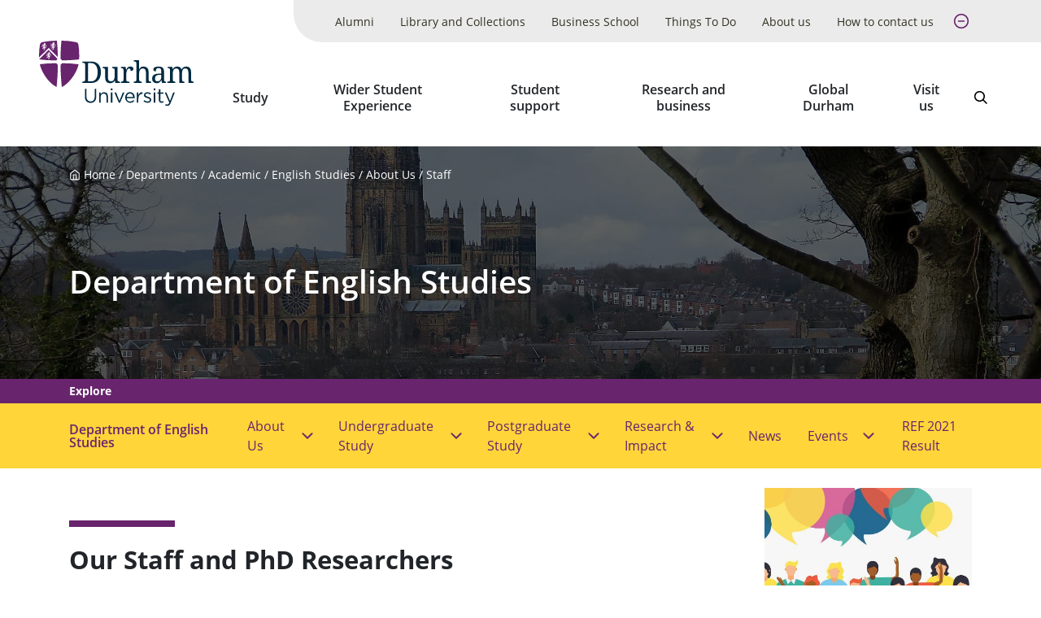

--- FILE ---
content_type: text/html; charset=UTF-8
request_url: https://dur.ac.uk/departments/academic/english-studies/about-us/staff/
body_size: 12545
content:




<!DOCTYPE html>
<html lang="en-gb" class="pl">
  <head>
    <title>Staff - Durham University</title>
    <meta charset="UTF-8" />
    <meta name="viewport" content="width=device-width" />
    
    
    <meta name="date" content="01/15/2026" />
    <meta name="author" content="Durham University">
    <meta name="generator" content=" Terminalfour">
    <meta name="author" content="Durham University">
    <meta name="generator" content=" Terminalfour">
    <meta name="twitter:card" content="summary_large_image">
    <meta name="twitter:site" content="@durham_uni">
    <meta name="twitter:creator" content="@durham_uni">
    
    
    
      
    <meta property="fb:app_id" content="1259489337720699 ">
    <meta property="og:type" content="website">
		<link rel="canonical" href="https://www.durham.ac.uk/departments/academic/english-studies/about-us/staff/" />
   	<link rel="stylesheet" type="text/css" media="all" href="/media/durham-university/site-assets/css/durham-style-enhanced-20250805.css" /> 
    <link rel="stylesheet" type="text/css" media="" href="/media/durham-university/site-assets/css/swiper.css" /> 
    <link rel="stylesheet" type="text/css" media="" href="/media/durham-university/site-assets/css/perfect-scrollbar.css" /> 
    <link rel="apple-touch-icon" sizes="180x180" href="/media/durham-university/site-assets/image/favicons/apple-touch-icon.png" />
    <link rel="icon" type="image/svg" href="/media/durham-university/site-assets/image/favicons/favicon.svg" />
    <link rel="icon" type="image/png" sizes="32x32" href="/media/durham-university/site-assets/image/favicons/favicon-32x32.png" />
    <link rel="icon" type="image/png" sizes="16x16" href="/media/durham-university/site-assets/image/favicons/favicon-16x16.png" />
    <link rel="mask-icon" href="/media/durham-university/site-assets/image/favicons/safari-pinned-tab.svg" color="#000000" />
    <meta name="msapplication-TileColor" content="#68246D" />
    <meta name="msapplication-TileImage" content="/media/durham-university/site-assets/image/favicons/mstile-144x144.png" />
    <meta name="theme-color" content="#68246D" />
    <script>dataLayer = [{'content_type':'Academic Department','audience': undefined,'business_unit': undefined,'theme': undefined}];</script>
    <!--SMD = 138447 --><span id="d.en.1309318"></span>
<!-- Google Tag Manager -->
<script>(function(w,d,s,l,i){w[l]=w[l]||[];w[l].push({'gtm.start':
new Date().getTime(),event:'gtm.js'});var f=d.getElementsByTagName(s)[0],
j=d.createElement(s),dl=l!='dataLayer'?'&l='+l:'';j.async=true;j.src=
'https://www.googletagmanager.com/gtm.js?id='+i+dl;f.parentNode.insertBefore(j,f);
})(window,document,'script','dataLayer','GTM-MD895GR');</script>
<!-- End Google Tag Manager -->
    <meta name="googlebot" content="nosnippet" />
    
    <meta name="PageName" content="Staff">  
      <meta name="titlesearch" content="Staff">
  </head>
  <body class="body u-overflow-x-hidden">
    <!--SMD = 138488 --><span id="d.en.1309321"></span>
<!-- Google Tag Manager (noscript) -->
<noscript><iframe src="https://www.googletagmanager.com/ns.html?id=GTM-MD895GR"
height="0" width="0" style="display:none;visibility:hidden"></iframe></noscript>
<!-- End Google Tag Manager (noscript) -->
    <a href="#main-content" class="is-focusable u-select-none u-bg-primary u-block u-font-bold u-mb-4 u-p-2 u-rounded-none u-text-white u-visually-hidden">
      <div class="container">Skip to main content</div>
    </a>
    <div id="fb-root"></div>
    <!--SMD = 1309759 --><span id="d.en.1309815"></span>
<script async defer crossorigin="anonymous" src="https://connect.facebook.net/en_GB/sdk.js#xfbml=1&version=v7.0" nonce="CasNLtLb"></script>
    <div class="layout-container u-flex u-flex-col u-min-h-full">
<header class="site-header" x-data="siteHeader()" x-init="init('normal', $refs.bar)" @menuchange="changeMenuState($event.detail)">
  
        <div class="emergencynotice" aria-live="assertive" data-t4-emergency-notices="/media/durham-university/site-assets/js/emergency-notice.json"></div>
  
        <div class="u-relative u-z-501">
          <div :class="{ 'xl:u-absolute xl:u-z-10 xl:u-w-full' : type === 'transparent', 'xl:u-text-white' : showBackground() === false }">
            <div class="u-relative u-flex u-items-center u-justify-between u-pl-2 u-py-1 u-transition lg:u-py-2 lg:u-pl-4 xl:u-py-0 xl:u-pl-6 u-bg-white" x-ref="bar" :class="{ 'u-bg-white' : showBackground() }">
              <div :class="{ 'xl:u-hidden' : type === 'transparent' &amp;&amp; !menuOpen &amp;&amp; !searchOpen }">
                <a href="/" rel="home" class="u-w-full u-block"><img class="site-logo" src="/media/durham-university/site-assets/image/logo-dark.svg" alt="Durham University logo"></a>
              </div>
              <div :class="{ 'xl:u-hidden' : type === 'transparent' &amp;&amp; (menuOpen || searchOpen), 'xl:u-block' : type === 'transparent' &amp;&amp; !menuOpen &amp;&amp; !searchOpen }" class="u-hidden">
                <a href="/" rel="home" class="u-w-full u-block"><img class="site-logo" src="/media/durham-university/site-assets/image/logo-white.svg" alt="Durham University logo"></a>
              </div>
              <div class="u-flex u-items-end u-flex-col">
                <!-- <ul class="u-mb-3 utility-navigation u-hidden u-relative u-list-reset u-bg-primary u-gap-x-6 u-pr-10 xl:u-flex">
  <li>
    <a class="u-block u-px-2 u-py-2 u-text-small xxl:u-text-medium u-bg-secondary u-text-primary u-no-underline hocus:u-bg-secondary--dark" href="/alumni/">Alumni</a>
  </li>
  <li>
    <a class="u-block u-px-2 u-py-2 u-text-small xxl:u-text-medium u-bg-secondary u-text-primary u-no-underline hocus:u-bg-secondary--dark" href="/departments/library/">Library and Collections</a>
  </li>
  <li>
    <a class="u-block u-px-2 u-py-2 u-text-small xxl:u-text-medium u-bg-secondary u-text-primary u-no-underline hocus:u-bg-secondary--dark" href="https://www.durham.ac.uk/business/">Business School</a>
  </li>
  <li>
    <a class="u-block u-px-2 u-py-2 u-text-small xxl:u-text-medium u-bg-primary u-text-white u-no-underline hocus:u-bg-primary--dark" href="https://www.durham.ac.uk/things-to-do/">Things To Do</a>
  </li>
  <li>
    <a class="u-block u-px-2 u-py-2 u-text-small xxl:u-text-medium u-bg-primary u-text-white u-no-underline hocus:u-bg-primary--dark" href="/about-us/">About us</a>
  </li>
  <li>
    <a class="u-block u-px-2 u-py-2 u-text-small xxl:u-text-medium u-bg-primary u-text-white u-no-underline hocus:u-bg-primary--dark" href="/about-us/how-to-contact-us/">How to contact us</a>
  </li>
  <li>
    <a class="u-block u-px-2 u-py-2 u-text-small xxl:u-text-medium u-bg-primary u-text-white u-no-underline hocus:u-bg-primary--dark" href=""></a>
  </li>
</ul> -->

<ul class="u-mb-3 utility-navigation u-hidden u-relative u-list-reset u-bg-grey-50 u-gap-x-6 u-pr-10 xl:u-flex" x-data="{ expanded: true }">
  <li>
    <a class="u-flex u-items-center u-h-full u-p-2 u-text-small u-text-black u-no-underline xxl:u-text-medium u-bg-grey-50 u-transition hocus:u-bg-grey-50--dark u-leading-tight u-text-center" href="/alumni/">Alumni</a>
  </li>
  <li>
    <a class="u-flex u-items-center u-h-full u-p-2 u-text-small u-text-black u-no-underline xxl:u-text-medium u-bg-grey-50 u-transition hocus:u-bg-grey-50--dark u-leading-tight u-text-center" href="/departments/library/">Library and Collections</a>
  </li>
  <li>
    <a class="u-flex u-items-center u-h-full u-p-2 u-text-small u-text-black u-no-underline xxl:u-text-medium u-bg-grey-50 u-transition hocus:u-bg-grey-50--dark u-leading-tight u-text-center" href="https://www.durham.ac.uk/business/">Business School</a>
  </li>
  
<li x-show="expanded" style="display: none;">
    <a class="u-flex u-items-center u-h-full u-p-2 u-text-small u-text-black u-no-underline xxl:u-text-medium u-bg-grey-50 u-transition hocus:u-bg-grey-50--dark u-leading-tight u-text-center" href="https://www.durham.ac.uk/things-to-do/">Things To Do</a>
  </li>
  
  
  
    <li x-show="expanded" style="display: none;">
    <a class="u-flex u-items-center u-h-full u-p-2 u-text-small u-text-black u-no-underline xxl:u-text-medium u-bg-grey-50 u-transition hocus:u-bg-grey-50--dark u-leading-tight u-text-center" href="/about-us/">About us</a>
  </li>
  
  
  <li x-show="expanded" style="display: none;">
    <a class="u-flex u-items-center u-h-full u-p-2 u-text-small u-text-black u-no-underline xxl:u-text-medium u-bg-grey-50 u-transition hocus:u-bg-grey-50--dark u-leading-tight u-text-center" href="/about-us/how-to-contact-us/">How to contact us</a>
  </li>
  
  

  
  
  <li>
    <button class="u-flex u-items-center u-h-full u-p-2 u-no-underline xxl:u-text-medium u-bg-grey-50 u-transition hocus:u-bg-grey-50--dark u-leading-tight u-text-center u-text-primary u-text-large u-px-1 hocus:u-text-primary--light" @click="expanded = !expanded">
      <span class="u-visually-hidden" x-text="expanded ? 'Collapse': 'Expand'">Expand</span>

      <svg x-show="!expanded" class="icon" focusable="false">
        <use xlink:href="/media/durham-university/site-assets/image/sprite.svg#feather--plus-circle"></use>
      </svg>

      <svg x-show="expanded" class="icon" focusable="false" style="display: none;">
        <use xlink:href="/media/durham-university/site-assets/image/sprite.svg#feather--minus-circle"></use>
      </svg>
    </button>
  </li>
</ul>
                <div class="u-flex lg:u-mx-4 xl:u-mr-6">
                  <nav aria-label="Main">
                    <ul @keyup="escape($event.key)" @click.away="escape()" class="u-hidden u-list-reset u-mb-0 u-gap-x-1 xl:u-flex" x-data="primaryNavigation()">
											<li class="u-flex u-flex-col u-items-center" @mouseenter="openMenu(319983)" @mouseleave="closeMenu()">
  <a
    @focus="focus(319983)"
    href="/study/"
    class="primary-navigation__link u-flex u-items-center u-h-full u-px-2 u-pt-3 u-pb-5 u-font-bold u-font-sans u-text-inherit u-text-center u-leading-tight hocus:u-bg-grey-50 hocus:u-no-underline hocus:u-text-primary focus:u-shadow-none xxl:u-text-large"
    :aria-expanded="expanded(319983)"
    >Study</a
  >
  <button
    @click="toggleMenu(319983)"
    class="primary-navigation__button u-relative u-z-410 u-transition focus:u-shadow-none"
    style="display: none;"
    x-show="dropdownButton === 319983"
    :class="{ 'u-bg-secondary u-border-none' : menuOpen, 'u-bg-white u-text-primary u-border-1 u-border-primary focus:u-bg-primary focus:u-text-white' : !menuOpen }"
    :aria-expanded="expanded(319983)"
  >
    <span class="u-visually-hidden" x-text="(menuOpen === 319983 ? 'Hide' : 'Show') + ' submenu for Study'">Show submenu for Study</span>
    <span aria-hidden="true">
      <svg class="icon" focusable="false">
        <use xlink:href="/media/durham-university/site-assets/image/sprite.svg#cti--arrow-soft-down"></use>
      </svg>
    </span>
  </button>
<div class="u-absolute u-pin-x u-pin-t-100 u-bg-primary u-text-white u-z-400" x-cloak x-show="menuOpen === 319983">
    <div class="u-py-6 u-bg-primary">
      <div class="container">
        <h2 class="u-visually-hidden">Study sub-menu</h2>

        <div class="row"></div>

        <ul class="row u-list-reset">
          <li class='col'><a href='/study/undergraduate/' class='u-block u-text-white'>Undergraduate</a></li>
<li class='col'><a href='/study/postgraduate/' class='u-block u-text-white'>Postgraduate</a></li>
<li class='col'><a href='/study/international/' class='u-block u-text-white'>International</a></li>
<li class='col'><a href='/study/employability/' class='u-block u-text-white'>Employability</a></li>
        </ul>
      </div>
    </div>
  </div>
</li><li class="u-flex u-flex-col u-items-center" @mouseenter="openMenu(146785)" @mouseleave="closeMenu()">
  <a
    @focus="focus(146785)"
    href="/colleges-and-student-experience/"
    class="primary-navigation__link u-flex u-items-center u-h-full u-px-2 u-pt-3 u-pb-5 u-font-bold u-font-sans u-text-inherit u-text-center u-leading-tight hocus:u-bg-grey-50 hocus:u-no-underline hocus:u-text-primary focus:u-shadow-none xxl:u-text-large"
    :aria-expanded="expanded(146785)"
    >Wider Student Experience</a
  >
  <button
    @click="toggleMenu(146785)"
    class="primary-navigation__button u-relative u-z-410 u-transition focus:u-shadow-none"
    style="display: none;"
    x-show="dropdownButton === 146785"
    :class="{ 'u-bg-secondary u-border-none' : menuOpen, 'u-bg-white u-text-primary u-border-1 u-border-primary focus:u-bg-primary focus:u-text-white' : !menuOpen }"
    :aria-expanded="expanded(146785)"
  >
    <span class="u-visually-hidden" x-text="(menuOpen === 146785 ? 'Hide' : 'Show') + ' submenu for Wider Student Experience'">Show submenu for Wider Student Experience</span>
    <span aria-hidden="true">
      <svg class="icon" focusable="false">
        <use xlink:href="/media/durham-university/site-assets/image/sprite.svg#cti--arrow-soft-down"></use>
      </svg>
    </span>
  </button>
<div class="u-absolute u-pin-x u-pin-t-100 u-bg-primary u-text-white u-z-400" x-cloak x-show="menuOpen === 146785">
    <div class="u-py-6 u-bg-primary">
      <div class="container">
        <h2 class="u-visually-hidden">Wider Student Experience sub-menu</h2>

        <div class="row"></div>

        <ul class="row u-list-reset">
          <li class='col'><a href='/colleges-and-student-experience/colleges/' class='u-block u-text-white'>Our Colleges</a></li>
<li class='col'><a href='/colleges-and-student-experience/enrichment-activities/' class='u-block u-text-white'>Enrichment activities</a></li>
<li class='col'><a href='/colleges-and-student-experience/welcome-and-orientation/' class='u-block u-text-white'>Welcome and orientation</a></li>

        </ul>
      </div>
    </div>
  </div>
</li><li class="u-flex u-flex-col u-items-center" @mouseenter="openMenu(2079167)" @mouseleave="closeMenu()">
  <a
    @focus="focus(2079167)"
    href="/colleges-and-student-experience/student-support-and-wellbeing/"
    class="primary-navigation__link u-flex u-items-center u-h-full u-px-2 u-pt-3 u-pb-5 u-font-bold u-font-sans u-text-inherit u-text-center u-leading-tight hocus:u-bg-grey-50 hocus:u-no-underline hocus:u-text-primary focus:u-shadow-none xxl:u-text-large"
    :aria-expanded="expanded(2079167)"
    >Student support</a
  >
  <button
    @click="toggleMenu(2079167)"
    class="primary-navigation__button u-relative u-z-410 u-transition focus:u-shadow-none"
    style="display: none;"
    x-show="dropdownButton === 2079167"
    :class="{ 'u-bg-secondary u-border-none' : menuOpen, 'u-bg-white u-text-primary u-border-1 u-border-primary focus:u-bg-primary focus:u-text-white' : !menuOpen }"
    :aria-expanded="expanded(2079167)"
  >
    <span class="u-visually-hidden" x-text="(menuOpen === 2079167 ? 'Hide' : 'Show') + ' submenu for Student support'">Show submenu for Student support</span>
    <span aria-hidden="true">
      <svg class="icon" focusable="false">
        <use xlink:href="/media/durham-university/site-assets/image/sprite.svg#cti--arrow-soft-down"></use>
      </svg>
    </span>
  </button>
<div class="u-absolute u-pin-x u-pin-t-100 u-bg-primary u-text-white u-z-400" x-cloak x-show="menuOpen === 2079167">
    <div class="u-py-6 u-bg-primary">
      <div class="container">
        <h2 class="u-visually-hidden">Student support sub-menu</h2>

        <div class="row"></div>

        <ul class="row u-list-reset">
          <li class='col'><a href='/colleges-and-student-experience/student-support-and-wellbeing/counselling/' class='u-block u-text-white'>Counselling and mental health service</a></li>
<li class='col'><a href='/colleges-and-student-experience/student-support-and-wellbeing/disability-support/' class='u-block u-text-white'>Disability support</a></li>
<li class='col'><a href='/colleges-and-student-experience/student-support-and-wellbeing/student-safety/' class='u-block u-text-white'>Student safety</a></li>
<li class='col'><a href='/colleges-and-student-experience/student-support-and-wellbeing/student-conduct/' class='u-block u-text-white'>Harassment and sexual misconduct</a></li>
        </ul>
      </div>
    </div>
  </div>
</li><li class="u-flex u-flex-col u-items-center" @mouseenter="openMenu(320016)" @mouseleave="closeMenu()">
  <a
    @focus="focus(320016)"
    href="/research/"
    class="primary-navigation__link u-flex u-items-center u-h-full u-px-2 u-pt-3 u-pb-5 u-font-bold u-font-sans u-text-inherit u-text-center u-leading-tight hocus:u-bg-grey-50 hocus:u-no-underline hocus:u-text-primary focus:u-shadow-none xxl:u-text-large"
    :aria-expanded="expanded(320016)"
    >Research and business</a
  >
  <button
    @click="toggleMenu(320016)"
    class="primary-navigation__button u-relative u-z-410 u-transition focus:u-shadow-none"
    style="display: none;"
    x-show="dropdownButton === 320016"
    :class="{ 'u-bg-secondary u-border-none' : menuOpen, 'u-bg-white u-text-primary u-border-1 u-border-primary focus:u-bg-primary focus:u-text-white' : !menuOpen }"
    :aria-expanded="expanded(320016)"
  >
    <span class="u-visually-hidden" x-text="(menuOpen === 320016 ? 'Hide' : 'Show') + ' submenu for Research and business'">Show submenu for Research and business</span>
    <span aria-hidden="true">
      <svg class="icon" focusable="false">
        <use xlink:href="/media/durham-university/site-assets/image/sprite.svg#cti--arrow-soft-down"></use>
      </svg>
    </span>
  </button>
<div class="u-absolute u-pin-x u-pin-t-100 u-bg-primary u-text-white u-z-400" x-cloak x-show="menuOpen === 320016">
    <div class="u-py-6 u-bg-primary">
      <div class="container">
        <h2 class="u-visually-hidden">Research and business sub-menu</h2>

        <div class="row"></div>

        <ul class="row u-list-reset">
          <li class='col'><a href='/research/current/' class='u-block u-text-white'>Current research</a></li>
<li class='col'><a href='/research/university-research-institutes/' class='u-block u-text-white'>University Research Institutes</a></li>
<li class='col'><a href='/research/helping-business/' class='u-block u-text-white'>Helping business</a></li>
<li class='col'><a href='/research/facilities-and-services/' class='u-block u-text-white'>Facilities and services</a></li>
        </ul>
      </div>
    </div>
  </div>
</li><li class="u-flex u-flex-col u-items-center" @mouseenter="openMenu(320025)" @mouseleave="closeMenu()">
  <a
    @focus="focus(320025)"
    href="/global-durham/"
    class="primary-navigation__link u-flex u-items-center u-h-full u-px-2 u-pt-3 u-pb-5 u-font-bold u-font-sans u-text-inherit u-text-center u-leading-tight hocus:u-bg-grey-50 hocus:u-no-underline hocus:u-text-primary focus:u-shadow-none xxl:u-text-large"
    :aria-expanded="expanded(320025)"
    >Global Durham</a
  >
  <button
    @click="toggleMenu(320025)"
    class="primary-navigation__button u-relative u-z-410 u-transition focus:u-shadow-none"
    style="display: none;"
    x-show="dropdownButton === 320025"
    :class="{ 'u-bg-secondary u-border-none' : menuOpen, 'u-bg-white u-text-primary u-border-1 u-border-primary focus:u-bg-primary focus:u-text-white' : !menuOpen }"
    :aria-expanded="expanded(320025)"
  >
    <span class="u-visually-hidden" x-text="(menuOpen === 320025 ? 'Hide' : 'Show') + ' submenu for Global Durham'">Show submenu for Global Durham</span>
    <span aria-hidden="true">
      <svg class="icon" focusable="false">
        <use xlink:href="/media/durham-university/site-assets/image/sprite.svg#cti--arrow-soft-down"></use>
      </svg>
    </span>
  </button>
<div class="u-absolute u-pin-x u-pin-t-100 u-bg-primary u-text-white u-z-400" x-cloak x-show="menuOpen === 320025">
    <div class="u-py-6 u-bg-primary">
      <div class="container">
        <h2 class="u-visually-hidden">Global Durham sub-menu</h2>

        <div class="row"></div>

        <ul class="row u-list-reset">
          <li class='col'><a href='/global-durham/partnerships/' class='u-block u-text-white'>World-wide research and partnerships</a></li>
<li class='col'><a href='/global-durham/networks-and-consortia/' class='u-block u-text-white'>Global Networks and Consortia</a></li>


        </ul>
      </div>
    </div>
  </div>
</li><li class="u-flex u-flex-col u-items-center" @mouseenter="openMenu(319996)" @mouseleave="closeMenu()">
  <a
    @focus="focus(319996)"
    href="/visit-us/"
    class="primary-navigation__link u-flex u-items-center u-h-full u-px-2 u-pt-3 u-pb-5 u-font-bold u-font-sans u-text-inherit u-text-center u-leading-tight hocus:u-bg-grey-50 hocus:u-no-underline hocus:u-text-primary focus:u-shadow-none xxl:u-text-large"
    :aria-expanded="expanded(319996)"
    >Visit us </a
  >
  <button
    @click="toggleMenu(319996)"
    class="primary-navigation__button u-relative u-z-410 u-transition focus:u-shadow-none"
    style="display: none;"
    x-show="dropdownButton === 319996"
    :class="{ 'u-bg-secondary u-border-none' : menuOpen, 'u-bg-white u-text-primary u-border-1 u-border-primary focus:u-bg-primary focus:u-text-white' : !menuOpen }"
    :aria-expanded="expanded(319996)"
  >
    <span class="u-visually-hidden" x-text="(menuOpen === 319996 ? 'Hide' : 'Show') + ' submenu for Visit us '">Show submenu for Visit us </span>
    <span aria-hidden="true">
      <svg class="icon" focusable="false">
        <use xlink:href="/media/durham-university/site-assets/image/sprite.svg#cti--arrow-soft-down"></use>
      </svg>
    </span>
  </button>
<div class="u-absolute u-pin-x u-pin-t-100 u-bg-primary u-text-white u-z-400" x-cloak x-show="menuOpen === 319996">
    <div class="u-py-6 u-bg-primary">
      <div class="container">
        <h2 class="u-visually-hidden">Visit us  sub-menu</h2>

        <div class="row"></div>

        <ul class="row u-list-reset">
          <li class='col'><a href='/visit-us/open-days/' class='u-block u-text-white'>Open days and visits</a></li>
<li class='col'><a href='https://www.durham.ac.uk/things-to-do/' class='u-block u-text-white'>Attractions</a></li>
<li class='col'><a href='/visit-us/schools/' class='u-block u-text-white'>For schools and colleges</a></li>
<li class='col'><a href='/visit-us/location/' class='u-block u-text-white'>Location</a></li>
        </ul>
      </div>
    </div>
  </div>
</li>
                    </ul>
                  </nav>
                  <div class="u-flex u-text-h5">
                    <button @click="searchOpen = true" class="site-header__search u-hidden u-relative u-bg-transparent u-px-2 u-pb-5 u-pt-3 hocus:u-bg-grey-50 hocus:u-text-primary u-text-large xl:u-block" :class="{ 'u-text-white' : showBackground() === false, 'is-active' : searchOpen === true}">
                      <span class="u-visually-hidden">Search</span>

                      <svg class="icon" focusable="false">
                        <use xlink:href="/media/durham-university/site-assets/image/sprite.svg#cti--search"></use>
                      </svg>
                    </button>
										
                    <button @click="searchOpen = searchOpen === false; menuMobileOpen = false" class="u-bg-transparent hocus:u-text-primary u-px-2 xl:u-hidden">
                      <span class="u-visually-hidden">Search</span>

                      <svg class="icon" focusable="false">
                        <use xlink:href="/media/durham-university/site-assets/image/sprite.svg#cti--search"></use>
                      </svg>
                    </button>
                    <button @click="menuMobileOpen = menuMobileOpen === false; searchOpen = false" class="u-bg-transparent hocus:u-text-primary u-px-2 xl:u-hidden">
                      <span class="u-visually-hidden">Open menu</span>

                      <svg class="icon" focusable="false">
                        <use xlink:href="/media/durham-university/site-assets/image/sprite.svg#cti--menu-rounded"></use>
                      </svg>
                    </button>
                  </div>
                </div>
              </div>
            </div>
            <div class="xl:u-hidden" x-show="menuMobileOpen === true" style="display: none;">
              <nav aria-label="Main">
                <div class="u-bg-primary mobile-menu">
                  <ul class="u-list-reset u-m-0" x-data="{ menuOpen: false }">
                    <li class="u-border-b-1 u-border-darkpurple u-text-white u-flex u-flex-wrap u-justify-between">
    <a class="u-block u-flex-grow u-p-2 u-text-inherit" href="/study/">Study</a>
    <button @click="menuOpen = menuOpen === 319983 ? false : 319983" class="mobile-menu__accordion u-transition" :class="{ &#39;mobile-menu__accordion--open&#39; : menuOpen ===  319983}" :aria-expanded="menuOpen ? &#39;true&#39; : &#39;false&#39;" aria-expanded="false">
      <span class="u-visually-hidden" x-text="(menuOpen === 319983 ? &#39;Hide&#39; : &#39;Show&#39;) + &#39; submenu for Study&#39;">Show submenu for Study</span>
      <span aria-hidden="true">
        <svg class="icon u-transition" focusable="false">
          <use xlink:href="/media/durham-university/site-assets/image/sprite.svg#cti--arrow-soft-down"></use>
        </svg>
      </span>
    </button>
    <div class="u-w-full" x-show="menuOpen === 319983" style="display: none;">
      <div class="u-bg-darkpurple mobile-menu">
        <ul class="u-list-reset u-m-0" x-data="{ menuOpen: false }">
          <li class="u-text-small u-border-b-1 u-border-darkpurple--dark u-flex u-flex-wrap u-justify-between">
            <a class="u-block u-flex-grow u-p-2 u-text-inherit" href="/study/undergraduate/">Undergraduate</a>
          </li>
          <li class="u-text-small u-border-b-1 u-border-darkpurple--dark u-flex u-flex-wrap u-justify-between">
            <a class="u-block u-flex-grow u-p-2 u-text-inherit" href="/study/postgraduate/">Postgraduate</a>
          </li>
          <li class="u-text-small u-border-b-1 u-border-darkpurple--dark u-flex u-flex-wrap u-justify-between">
            <a class="u-block u-flex-grow u-p-2 u-text-inherit" href="/study/international/">International</a>
          </li>
          <li class="u-text-small u-border-b-1 u-border-darkpurple--dark u-flex u-flex-wrap u-justify-between">
            <a class="u-block u-flex-grow u-p-2 u-text-inherit" href="/study/employability/">Employability</a>
          </li>
        </ul>
      </div>
    </div>
  </li><li class="u-border-b-1 u-border-darkpurple u-text-white u-flex u-flex-wrap u-justify-between">
    <a class="u-block u-flex-grow u-p-2 u-text-inherit" href="/colleges-and-student-experience/">Wider Student Experience</a>
    <button @click="menuOpen = menuOpen === 146785 ? false : 146785" class="mobile-menu__accordion u-transition" :class="{ &#39;mobile-menu__accordion--open&#39; : menuOpen ===  146785}" :aria-expanded="menuOpen ? &#39;true&#39; : &#39;false&#39;" aria-expanded="false">
      <span class="u-visually-hidden" x-text="(menuOpen === 146785 ? &#39;Hide&#39; : &#39;Show&#39;) + &#39; submenu for Wider Student Experience&#39;">Show submenu for Wider Student Experience</span>
      <span aria-hidden="true">
        <svg class="icon u-transition" focusable="false">
          <use xlink:href="/media/durham-university/site-assets/image/sprite.svg#cti--arrow-soft-down"></use>
        </svg>
      </span>
    </button>
    <div class="u-w-full" x-show="menuOpen === 146785" style="display: none;">
      <div class="u-bg-darkpurple mobile-menu">
        <ul class="u-list-reset u-m-0" x-data="{ menuOpen: false }">
          <li class="u-text-small u-border-b-1 u-border-darkpurple--dark u-flex u-flex-wrap u-justify-between">
            <a class="u-block u-flex-grow u-p-2 u-text-inherit" href="/colleges-and-student-experience/colleges/">Our Colleges</a>
          </li>
          <li class="u-text-small u-border-b-1 u-border-darkpurple--dark u-flex u-flex-wrap u-justify-between">
            <a class="u-block u-flex-grow u-p-2 u-text-inherit" href="/colleges-and-student-experience/enrichment-activities/">Enrichment activities</a>
          </li>
          <li class="u-text-small u-border-b-1 u-border-darkpurple--dark u-flex u-flex-wrap u-justify-between">
            <a class="u-block u-flex-grow u-p-2 u-text-inherit" href="/colleges-and-student-experience/welcome-and-orientation/">Welcome and orientation</a>
          </li>
          
        </ul>
      </div>
    </div>
  </li><li class="u-border-b-1 u-border-darkpurple u-text-white u-flex u-flex-wrap u-justify-between">
    <a class="u-block u-flex-grow u-p-2 u-text-inherit" href="/colleges-and-student-experience/student-support-and-wellbeing/">Student support</a>
    <button @click="menuOpen = menuOpen === 2079167 ? false : 2079167" class="mobile-menu__accordion u-transition" :class="{ &#39;mobile-menu__accordion--open&#39; : menuOpen ===  2079167}" :aria-expanded="menuOpen ? &#39;true&#39; : &#39;false&#39;" aria-expanded="false">
      <span class="u-visually-hidden" x-text="(menuOpen === 2079167 ? &#39;Hide&#39; : &#39;Show&#39;) + &#39; submenu for Student support&#39;">Show submenu for Student support</span>
      <span aria-hidden="true">
        <svg class="icon u-transition" focusable="false">
          <use xlink:href="/media/durham-university/site-assets/image/sprite.svg#cti--arrow-soft-down"></use>
        </svg>
      </span>
    </button>
    <div class="u-w-full" x-show="menuOpen === 2079167" style="display: none;">
      <div class="u-bg-darkpurple mobile-menu">
        <ul class="u-list-reset u-m-0" x-data="{ menuOpen: false }">
          <li class="u-text-small u-border-b-1 u-border-darkpurple--dark u-flex u-flex-wrap u-justify-between">
            <a class="u-block u-flex-grow u-p-2 u-text-inherit" href="/colleges-and-student-experience/student-support-and-wellbeing/counselling/">Counselling and mental health service</a>
          </li>
          <li class="u-text-small u-border-b-1 u-border-darkpurple--dark u-flex u-flex-wrap u-justify-between">
            <a class="u-block u-flex-grow u-p-2 u-text-inherit" href="/colleges-and-student-experience/student-support-and-wellbeing/disability-support/">Disability support</a>
          </li>
          <li class="u-text-small u-border-b-1 u-border-darkpurple--dark u-flex u-flex-wrap u-justify-between">
            <a class="u-block u-flex-grow u-p-2 u-text-inherit" href="/colleges-and-student-experience/student-support-and-wellbeing/student-safety/">Student safety</a>
          </li>
          <li class="u-text-small u-border-b-1 u-border-darkpurple--dark u-flex u-flex-wrap u-justify-between">
            <a class="u-block u-flex-grow u-p-2 u-text-inherit" href="/colleges-and-student-experience/student-support-and-wellbeing/student-conduct/">Harassment and sexual misconduct</a>
          </li>
        </ul>
      </div>
    </div>
  </li><li class="u-border-b-1 u-border-darkpurple u-text-white u-flex u-flex-wrap u-justify-between">
    <a class="u-block u-flex-grow u-p-2 u-text-inherit" href="/research/">Research and business</a>
    <button @click="menuOpen = menuOpen === 320016 ? false : 320016" class="mobile-menu__accordion u-transition" :class="{ &#39;mobile-menu__accordion--open&#39; : menuOpen ===  320016}" :aria-expanded="menuOpen ? &#39;true&#39; : &#39;false&#39;" aria-expanded="false">
      <span class="u-visually-hidden" x-text="(menuOpen === 320016 ? &#39;Hide&#39; : &#39;Show&#39;) + &#39; submenu for Research and business&#39;">Show submenu for Research and business</span>
      <span aria-hidden="true">
        <svg class="icon u-transition" focusable="false">
          <use xlink:href="/media/durham-university/site-assets/image/sprite.svg#cti--arrow-soft-down"></use>
        </svg>
      </span>
    </button>
    <div class="u-w-full" x-show="menuOpen === 320016" style="display: none;">
      <div class="u-bg-darkpurple mobile-menu">
        <ul class="u-list-reset u-m-0" x-data="{ menuOpen: false }">
          <li class="u-text-small u-border-b-1 u-border-darkpurple--dark u-flex u-flex-wrap u-justify-between">
            <a class="u-block u-flex-grow u-p-2 u-text-inherit" href="/research/current/">Current research</a>
          </li>
          <li class="u-text-small u-border-b-1 u-border-darkpurple--dark u-flex u-flex-wrap u-justify-between">
            <a class="u-block u-flex-grow u-p-2 u-text-inherit" href="/research/university-research-institutes/">University Research Institutes</a>
          </li>
          <li class="u-text-small u-border-b-1 u-border-darkpurple--dark u-flex u-flex-wrap u-justify-between">
            <a class="u-block u-flex-grow u-p-2 u-text-inherit" href="/research/helping-business/">Helping business</a>
          </li>
          <li class="u-text-small u-border-b-1 u-border-darkpurple--dark u-flex u-flex-wrap u-justify-between">
            <a class="u-block u-flex-grow u-p-2 u-text-inherit" href="/research/facilities-and-services/">Facilities and services</a>
          </li>
        </ul>
      </div>
    </div>
  </li><li class="u-border-b-1 u-border-darkpurple u-text-white u-flex u-flex-wrap u-justify-between">
    <a class="u-block u-flex-grow u-p-2 u-text-inherit" href="/global-durham/">Global Durham</a>
    <button @click="menuOpen = menuOpen === 320025 ? false : 320025" class="mobile-menu__accordion u-transition" :class="{ &#39;mobile-menu__accordion--open&#39; : menuOpen ===  320025}" :aria-expanded="menuOpen ? &#39;true&#39; : &#39;false&#39;" aria-expanded="false">
      <span class="u-visually-hidden" x-text="(menuOpen === 320025 ? &#39;Hide&#39; : &#39;Show&#39;) + &#39; submenu for Global Durham&#39;">Show submenu for Global Durham</span>
      <span aria-hidden="true">
        <svg class="icon u-transition" focusable="false">
          <use xlink:href="/media/durham-university/site-assets/image/sprite.svg#cti--arrow-soft-down"></use>
        </svg>
      </span>
    </button>
    <div class="u-w-full" x-show="menuOpen === 320025" style="display: none;">
      <div class="u-bg-darkpurple mobile-menu">
        <ul class="u-list-reset u-m-0" x-data="{ menuOpen: false }">
          <li class="u-text-small u-border-b-1 u-border-darkpurple--dark u-flex u-flex-wrap u-justify-between">
            <a class="u-block u-flex-grow u-p-2 u-text-inherit" href="/global-durham/partnerships/">World-wide research and partnerships</a>
          </li>
          <li class="u-text-small u-border-b-1 u-border-darkpurple--dark u-flex u-flex-wrap u-justify-between">
            <a class="u-block u-flex-grow u-p-2 u-text-inherit" href="/global-durham/networks-and-consortia/">Global Networks and Consortia</a>
          </li>
          
          
        </ul>
      </div>
    </div>
  </li><li class="u-border-b-1 u-border-darkpurple u-text-white u-flex u-flex-wrap u-justify-between">
    <a class="u-block u-flex-grow u-p-2 u-text-inherit" href="/visit-us/">Visit us </a>
    <button @click="menuOpen = menuOpen === 319996 ? false : 319996" class="mobile-menu__accordion u-transition" :class="{ &#39;mobile-menu__accordion--open&#39; : menuOpen ===  319996}" :aria-expanded="menuOpen ? &#39;true&#39; : &#39;false&#39;" aria-expanded="false">
      <span class="u-visually-hidden" x-text="(menuOpen === 319996 ? &#39;Hide&#39; : &#39;Show&#39;) + &#39; submenu for Visit us &#39;">Show submenu for Visit us </span>
      <span aria-hidden="true">
        <svg class="icon u-transition" focusable="false">
          <use xlink:href="/media/durham-university/site-assets/image/sprite.svg#cti--arrow-soft-down"></use>
        </svg>
      </span>
    </button>
    <div class="u-w-full" x-show="menuOpen === 319996" style="display: none;">
      <div class="u-bg-darkpurple mobile-menu">
        <ul class="u-list-reset u-m-0" x-data="{ menuOpen: false }">
          <li class="u-text-small u-border-b-1 u-border-darkpurple--dark u-flex u-flex-wrap u-justify-between">
            <a class="u-block u-flex-grow u-p-2 u-text-inherit" href="/visit-us/open-days/">Open days and visits</a>
          </li>
          <li class="u-text-small u-border-b-1 u-border-darkpurple--dark u-flex u-flex-wrap u-justify-between">
            <a class="u-block u-flex-grow u-p-2 u-text-inherit" href="https://www.durham.ac.uk/things-to-do/">Attractions</a>
          </li>
          <li class="u-text-small u-border-b-1 u-border-darkpurple--dark u-flex u-flex-wrap u-justify-between">
            <a class="u-block u-flex-grow u-p-2 u-text-inherit" href="/visit-us/schools/">For schools and colleges</a>
          </li>
          <li class="u-text-small u-border-b-1 u-border-darkpurple--dark u-flex u-flex-wrap u-justify-between">
            <a class="u-block u-flex-grow u-p-2 u-text-inherit" href="/visit-us/location/">Location</a>
          </li>
        </ul>
      </div>
    </div>
  </li>
                  </ul>
                </div>
              </nav>

              <div class="u-bg-grey-50 mobile-menu">
                <ul class="u-list-reset u-m-0" x-data="{ menuOpen: false }">
  <li class="u-border-b-1 u-border-grey-50--dark u-text-primary u-flex u-flex-wrap u-justify-between">
    <a class="u-block u-flex-grow u-p-2 u-text-inherit" href="/alumni/">Alumni</a>
  </li>
  <li class="u-border-b-1 u-border-grey-50--dark u-text-primary u-flex u-flex-wrap u-justify-between">
    <a class="u-block u-flex-grow u-p-2 u-text-inherit" href="/departments/library/">Library and Collections</a>
  </li>
  <li class="u-border-b-1 u-border-grey-50--dark u-text-primary u-flex u-flex-wrap u-justify-between">
    <a class="u-block u-flex-grow u-p-2 u-text-inherit" href="https://www.durham.ac.uk/business/">Business School</a>
  </li>
  <li class="u-border-b-1 u-border-grey-50--dark u-text-primary u-flex u-flex-wrap u-justify-between">
    <a class="u-block u-flex-grow u-p-2 u-text-inherit" href="https://www.durham.ac.uk/things-to-do/">Things To Do</a>
  </li>
  <li class="u-border-b-1 u-border-grey-50--dark u-text-primary u-flex u-flex-wrap u-justify-between">
    <a class="u-block u-flex-grow u-p-2 u-text-inherit" href="/about-us/">About us</a>
  </li>
  <li class="u-border-b-1 u-border-grey-50--dark u-text-primary u-flex u-flex-wrap u-justify-between">
    <a class="u-block u-flex-grow u-p-2 u-text-inherit" href="/about-us/how-to-contact-us/">How to contact us</a>
  </li>
  
</ul>
              </div>
            </div>
            <div class="has-dark-bg u-py-4 u-bg-primary u-text-white u-absolute u-pin-l u-pin-r" x-cloak x-show="searchOpen === true" @click.away="menuOpen = false; searchOpen = false">
              <div class="container">
                <!--SMD = 239301 --><form action="/search/" class="search-form u-relative" x-data="{ liveSearchOpen: false }">
  <label for="example_unique_id_906485678" class="h4 u-font-sans u-font-bolder u-mb-2">Search durham.ac.uk</label>

  <div class="u-flex u-w-full">
    <input placeholder="Enter a search query, e.g. undergraduate maths" id="example_unique_id_906485678" class="u-h-auto u-border-0 u-m-0 u-truncate u-px-1 u-rounded-none md:u-text-large md:u-px-4 md:u-py-2 lg:u-px-5 lg:u-py-3 xxl:u-text-h5 form-control" autocomplete="false" name="searchStudioQuery" type="search" @focus="liveSearchOpen = true" @blur="liveSearchOpen = false">

    <button class="btn-secondary btn u-pl-1 u-pr-2 md:u-pl-3 md:u-pr-5" type="submit">
      <svg class="icon md:u-text-h5" focusable="false">
        <use xlink:href="/media/durham-university/site-assets/image/sprite.svg#feather--search"></use>
      </svg>
      <span class="u-visually-hidden">Search</span>
    </button>
  </div>
</form>

                <button @click="menuOpen = false; searchOpen = false" class="u-hidden kbd-only:u-inline-block u-absolute u-pin-t u-pin-r u-m-4 u-bg-transparent u-text-current-color u-text-large">
                  <span class="u-visually-hidden">Close search</span>

                  <svg class="icon hocus:u-text-primary" focusable="false">
                    <use xlink:href="/media/durham-university/site-assets/image/sprite.svg#cti--close"></use>
                  </svg>
                </button>
              </div>
            </div>
          </div>
        </div>
        <div class="u-fixed u-pin u-z-10 u-bg-black u-opacity-25" x-show="menuOpen || searchOpen" style="display: none;"></div>
      </header>
      <main id="main-content" role="main" class="main">
        <div class="main-content">
					
          <div class="sub-site-header-padding-bottom u-break-words">
  <div class="page-header page-header--sub-site u-relative u-z-0 u-breakout has-dark-bg u-text-white u-py-4 u-bg-grey-300">
    <div class="u-flex u-flex-col u-relative u-z-10 container">
      <!-- Breadcrumb -->
    <nav aria-label="Breadcrumb" class="u-text-small u-mb-4 breadcrumb">
      <ol class="u-flex u-flex-wrap u-gap-y-1 u-pl-0 u-list-reset u-mb-0">
        <li>
            <svg class="icon" focusable="false">
              <use xlink:href="/media/durham-university/site-assets/image/sprite.svg?v=ca02c231#feather--home"></use>
            </svg>
            <span>Home</span>
        </li>
        <li> <span><a href="/departments/">Departments</a></span></li><li> <span><a href="/departments/academic/">Academic</a></span></li><li> <span><a href="/departments/academic/english-studies/">English Studies</a></span></li><li> <span><a href="/departments/academic/english-studies/about-us/">About Us</a></span></li><li> <span><a href="/departments/academic/english-studies/about-us/staff/">Staff</a></span></li>
      </ol>
    </nav>
    <!-- eo Breadcrumb -->      <div class="md:u-flex md:u-flex-grow md:u-justify-between md:u-flex-row-reverse">
        <div class="page-header__content u-flex u-flex-col u-flex-grow u-justify-center u-mt-2 md:u-mt-0 u-min-w-0">
          <div class="u-o-3 u-max-w-measure-lg">
            <a href="" class="u-text-white u-no-underline u-block u-font-bold u-leading-tight h2">
              Department of English Studies
            </a>
          </div>
        </div>
      </div>
    </div>
    <picture ref="page-header--picture" class="page-header--picture u-absolute u-pin u-blend-multiply">
      <img alt="" class="image-zoom-on-lazyload u-object-cover u-h-full u-w-full ls-is-cached lazyloaded" data-src="https://pxl01-duracuk.terminalfour.net/fit-in/1600x900/filters:format(webp)/prod01/prodbucket01/media/durham-university/departments-/english-studies/77520%5B1%5D-1989X659.jpg" src="https://pxl01-duracuk.terminalfour.net/prod01/prodbucket01/media/durham-university/departments-/english-studies/77520%5B1%5D-1989X659.jpg">
    </picture>
  </div>
          
					<span id="d.en.333043"></span>
<nav class="u-breakout submenu u-relative u-z-501" x-data="{ menuMobileOpen: false }" aria-labelledby="submenu-heading">
  <div class="u-py-1 u-bg-primary">
    <div class="container">
      <h2 class="u-text-small u-text-bold u-text-white u-mb-0" id="submenu-heading">
        Explore
      </h2>
    </div>
  </div>
  <div class="u-bg-secondary u-text-primary">
    <div class="container">
      <div class="u-flex u-items-center">
        <a class="u-font-bold u-mr-3 u-text-inherit" href="/departments/academic/english-studies/">Department of English Studies</a>

        <ul @keyup="escape($event.key)" @click.away="escape()" class="u-hidden u-list-reset u-mb-0 u-gap-x-2 xl:u-flex" x-data="subNavigation()">
          <!-- Desktop Menu -->
        <li @mouseenter="openMenu(333046)" @mouseleave="closeMenu()" class="u-flex u-items-center">
  <a @focus="focus(333046)" href="/departments/academic/english-studies/about-us/" class="u-px-1 u-py-2 u-text-inherit u-leading-normal u-no-underline" :class="{ 'u-font-bold' : menuOpen === 333046 }" :aria-expanded="expanded(1)" aria-expanded="false">About Us</a>
  <button @click="toggleMenu(333046)" class="sub-navigation__button u-bg-transparent u-transition focus:u-shadow-none u-text-inherit focus:u-border-1 focus:u-border-primary" :class="{ &#39;u-bg-primary u-text-white&#39; : menuOpen === 333046, &#39;u-text-inherit focus:u-border-1 focus:u-border-primary&#39; : menuOpen !== 333046 }" :aria-expanded="expanded(333046)" aria-expanded="false">
    <span class="u-visually-hidden"><template x-text="menuOpen === 333046 ? &#39;Hide&#39; : &#39;Show&#39;"></template> submenu for "About Us"</span>
    <span aria-hidden="true">
      <svg class="icon" focusable="false">
        <use xlink:href="/media/durham-university/site-assets/image/sprite.svg#cti--arrow-soft-down"></use>
      </svg>
    </span>
  </button>
  <div class="u-absolute u-pin-x u-pin-t-100 u-text-white u-shadow-lg-dark u-bg-primary" x-show="menuOpen === 333046" style="display: none;">
    <div class="container u-py-6">
      <div class="row">
        <div class="col-4"><ul class="u-list-reset u-mb-0 u-o-3">
            <li><a href="/departments/academic/english-studies/about-us/staff/" class="u-block u-text-white">Staff and PhD Researchers</a></li>
        <!-- HERE -->
        
            <li><a href="/departments/academic/english-studies/about-us/diversity-initiatives/" class="u-block u-text-white">Diversity and Inclusion</a></li>
        
            <li><a href="/departments/academic/english-studies/about-us/visit-us/" class="u-block u-text-white">Visit us</a></li>
          </ul></div>
        
        
            
            
            
          
        
            
            
            
          
      </div>
    </div>
  </div>
</li><li @mouseenter="openMenu(333049)" @mouseleave="closeMenu()" class="u-flex u-items-center">
  <a @focus="focus(333049)" href="/departments/academic/english-studies/undergraduate-study/" class="u-px-1 u-py-2 u-text-inherit u-leading-normal u-no-underline" :class="{ 'u-font-bold' : menuOpen === 333049 }" :aria-expanded="expanded(1)" aria-expanded="false">Undergraduate Study</a>
  <button @click="toggleMenu(333049)" class="sub-navigation__button u-bg-transparent u-transition focus:u-shadow-none u-text-inherit focus:u-border-1 focus:u-border-primary" :class="{ &#39;u-bg-primary u-text-white&#39; : menuOpen === 333049, &#39;u-text-inherit focus:u-border-1 focus:u-border-primary&#39; : menuOpen !== 333049 }" :aria-expanded="expanded(333049)" aria-expanded="false">
    <span class="u-visually-hidden"><template x-text="menuOpen === 333049 ? &#39;Hide&#39; : &#39;Show&#39;"></template> submenu for "Undergraduate Study"</span>
    <span aria-hidden="true">
      <svg class="icon" focusable="false">
        <use xlink:href="/media/durham-university/site-assets/image/sprite.svg#cti--arrow-soft-down"></use>
      </svg>
    </span>
  </button>
  <div class="u-absolute u-pin-x u-pin-t-100 u-text-white u-shadow-lg-dark u-bg-primary" x-show="menuOpen === 333049" style="display: none;">
    <div class="container u-py-6">
      <div class="row">
        <div class="col-4"><ul class="u-list-reset u-mb-0 u-o-3">
            <li><a href="/departments/academic/english-studies/undergraduate-study/courses/" class="u-block u-text-white">Courses</a></li>
        <!-- HERE -->
        
            <li><a href="/departments/academic/english-studies/undergraduate-study/employability/" class="u-block u-text-white">Employability and Careers with English</a></li>
        
            <li><a href="/departments/academic/english-studies/undergraduate-study/scholarships-and-widening-participation/" class="u-block u-text-white">Scholarships and Widening Participation</a></li>
          </ul></div>
        
        <div class="col-4"><ul class="u-list-reset u-mb-0 u-o-3">
            <li><a href="/departments/academic/english-studies/undergraduate-study/international-students/" class="u-block u-text-white">International Students</a></li>
            
            
          </ul></div>
        
            
            
            
          
      </div>
    </div>
  </div>
</li><li @mouseenter="openMenu(333045)" @mouseleave="closeMenu()" class="u-flex u-items-center">
  <a @focus="focus(333045)" href="/departments/academic/english-studies/postgraduate-study/" class="u-px-1 u-py-2 u-text-inherit u-leading-normal u-no-underline" :class="{ 'u-font-bold' : menuOpen === 333045 }" :aria-expanded="expanded(1)" aria-expanded="false">Postgraduate Study</a>
  <button @click="toggleMenu(333045)" class="sub-navigation__button u-bg-transparent u-transition focus:u-shadow-none u-text-inherit focus:u-border-1 focus:u-border-primary" :class="{ &#39;u-bg-primary u-text-white&#39; : menuOpen === 333045, &#39;u-text-inherit focus:u-border-1 focus:u-border-primary&#39; : menuOpen !== 333045 }" :aria-expanded="expanded(333045)" aria-expanded="false">
    <span class="u-visually-hidden"><template x-text="menuOpen === 333045 ? &#39;Hide&#39; : &#39;Show&#39;"></template> submenu for "Postgraduate Study"</span>
    <span aria-hidden="true">
      <svg class="icon" focusable="false">
        <use xlink:href="/media/durham-university/site-assets/image/sprite.svg#cti--arrow-soft-down"></use>
      </svg>
    </span>
  </button>
  <div class="u-absolute u-pin-x u-pin-t-100 u-text-white u-shadow-lg-dark u-bg-primary" x-show="menuOpen === 333045" style="display: none;">
    <div class="container u-py-6">
      <div class="row">
        <div class="col-4"><ul class="u-list-reset u-mb-0 u-o-3">
            <li><a href="/departments/academic/english-studies/postgraduate-study/taught-courses/" class="u-block u-text-white">English Literary Studies MA</a></li>
        <!-- HERE -->
        
            <li><a href="/departments/academic/english-studies/postgraduate-study/research-by-dissertation-phd-ma-mlitt/" class="u-block u-text-white">Research Degrees in Literature (PhD, MLitt, MRes)</a></li>
        
            <li><a href="/departments/academic/english-studies/postgraduate-study/interdisciplinary-mas/" class="u-block u-text-white">Interdisciplinary Courses</a></li>
          </ul></div>
        
        <div class="col-4"><ul class="u-list-reset u-mb-0 u-o-3">
            <li><a href="/departments/academic/english-studies/postgraduate-study/ma-creative-writing/" class="u-block u-text-white">Creative Writing Taught MA</a></li>
            <li><a href="/departments/academic/english-studies/postgraduate-study/creative-writing-phd-and-mlitt/" class="u-block u-text-white">Creative Writing PhD and MLitt  </a></li>
            <li><a href="/departments/academic/english-studies/postgraduate-study/employability/" class="u-block u-text-white">Postgraduate Employability and Careers</a></li>
          </ul></div>
        <div class="col-4"><ul class="u-list-reset u-mb-0 u-o-3">
            <li><a href="/departments/academic/english-studies/postgraduate-study/postgraduate-life/" class="u-block u-text-white">Postgraduate Life</a></li>
            <li><a href="/departments/academic/english-studies/postgraduate-study/international-students/" class="u-block u-text-white">International Postgraduates</a></li>
            <li><a href="/departments/academic/english-studies/postgraduate-study/postgraduate-funding/" class="u-block u-text-white">Fees and Funding</a></li>
          </ul></div>
      </div>
    </div>
  </div>
</li><li @mouseenter="openMenu(333041)" @mouseleave="closeMenu()" class="u-flex u-items-center">
  <a @focus="focus(333041)" href="/departments/academic/english-studies/research/" class="u-px-1 u-py-2 u-text-inherit u-leading-normal u-no-underline" :class="{ 'u-font-bold' : menuOpen === 333041 }" :aria-expanded="expanded(1)" aria-expanded="false">Research &amp; Impact</a>
  <button @click="toggleMenu(333041)" class="sub-navigation__button u-bg-transparent u-transition focus:u-shadow-none u-text-inherit focus:u-border-1 focus:u-border-primary" :class="{ &#39;u-bg-primary u-text-white&#39; : menuOpen === 333041, &#39;u-text-inherit focus:u-border-1 focus:u-border-primary&#39; : menuOpen !== 333041 }" :aria-expanded="expanded(333041)" aria-expanded="false">
    <span class="u-visually-hidden"><template x-text="menuOpen === 333041 ? &#39;Hide&#39; : &#39;Show&#39;"></template> submenu for "Research &amp; Impact"</span>
    <span aria-hidden="true">
      <svg class="icon" focusable="false">
        <use xlink:href="/media/durham-university/site-assets/image/sprite.svg#cti--arrow-soft-down"></use>
      </svg>
    </span>
  </button>
  <div class="u-absolute u-pin-x u-pin-t-100 u-text-white u-shadow-lg-dark u-bg-primary" x-show="menuOpen === 333041" style="display: none;">
    <div class="container u-py-6">
      <div class="row">
        <div class="col-4"><ul class="u-list-reset u-mb-0 u-o-3">
            <li><a href="/departments/academic/english-studies/research/groups/" class="u-block u-text-white">Research Areas</a></li>
        <!-- HERE -->
        
            <li><a href="/departments/academic/english-studies/research/projects/" class="u-block u-text-white">Research Projects </a></li>
        
            <li><a href="/departments/academic/english-studies/research/impact-case-studies/" class="u-block u-text-white">Impact Case Studies</a></li>
          </ul></div>
        
        <div class="col-4"><ul class="u-list-reset u-mb-0 u-o-3">
            <li><a href="/departments/academic/english-studies/research/british-academy-post-doctoral-fellowships/" class="u-block u-text-white">British Academy Post-Doctoral Fellowships</a></li>
            
            
          </ul></div>
        
            
            
            
          
      </div>
    </div>
  </div>
</li><li @mouseenter="openMenu(333047)" @mouseleave="closeMenu()" class="u-flex u-items-center">
  <a @focus="focus(333047)" href="/departments/academic/english-studies/news/" class="u-px-1 u-py-2 u-text-inherit u-leading-normal u-no-underline" :class="{ 'u-font-bold' : menuOpen === 333047 }" :aria-expanded="expanded(1)" aria-expanded="false">News</a>

  
        
            
        <!-- HERE -->
        
            
        
            
          
        
        
            
            
            
          
        
            
            
            
          
      
</li><li @mouseenter="openMenu(333048)" @mouseleave="closeMenu()" class="u-flex u-items-center">
  <a @focus="focus(333048)" href="/departments/academic/english-studies/events/" class="u-px-1 u-py-2 u-text-inherit u-leading-normal u-no-underline" :class="{ 'u-font-bold' : menuOpen === 333048 }" :aria-expanded="expanded(1)" aria-expanded="false">Events</a>
  <button @click="toggleMenu(333048)" class="sub-navigation__button u-bg-transparent u-transition focus:u-shadow-none u-text-inherit focus:u-border-1 focus:u-border-primary" :class="{ &#39;u-bg-primary u-text-white&#39; : menuOpen === 333048, &#39;u-text-inherit focus:u-border-1 focus:u-border-primary&#39; : menuOpen !== 333048 }" :aria-expanded="expanded(333048)" aria-expanded="false">
    <span class="u-visually-hidden"><template x-text="menuOpen === 333048 ? &#39;Hide&#39; : &#39;Show&#39;"></template> submenu for "Events"</span>
    <span aria-hidden="true">
      <svg class="icon" focusable="false">
        <use xlink:href="/media/durham-university/site-assets/image/sprite.svg#cti--arrow-soft-down"></use>
      </svg>
    </span>
  </button>
  <div class="u-absolute u-pin-x u-pin-t-100 u-text-white u-shadow-lg-dark u-bg-primary" x-show="menuOpen === 333048" style="display: none;">
    <div class="container u-py-6">
      <div class="row">
        <div class="col-4"><ul class="u-list-reset u-mb-0 u-o-3">
            <li><a href="/departments/academic/english-studies/events/lecture-and-seminar-series/" class="u-block u-text-white">Lecture and Seminar Series</a></li>
        <!-- HERE -->
        
            
        
            
          </ul></div>
        
        
            
            
            
          
        
            
            
            
          
      </div>
    </div>
  </div>
</li><li @mouseenter="openMenu(982903)" @mouseleave="closeMenu()" class="u-flex u-items-center">
  <a @focus="focus(982903)" href="/departments/academic/english-studies/ref-2021-result/" class="u-px-1 u-py-2 u-text-inherit u-leading-normal u-no-underline" :class="{ 'u-font-bold' : menuOpen === 982903 }" :aria-expanded="expanded(1)" aria-expanded="false">REF 2021 Result</a>

  
        
            
        <!-- HERE -->
        
            
        
            
          
        
        
            
            
            
          
        
            
            
            
          
      
</li>
			
        </ul>
        <button @click="menuMobileOpen = menuMobileOpen === false" class="u-bg-transparent u-text-h5 u-ml-auto u-p-2 xl:u-hidden">
          <span class="u-visually-hidden">Open menu</span>

          <svg class="icon hocus:u-text-primary" focusable="false">
            <use xlink:href="/media/durham-university/site-assets/image/sprite.svg#cti--menu-rounded"></use>
          </svg>
        </button>
      </div>
    </div>
  </div>
  <div class="xl:u-hidden" x-show="menuMobileOpen === true" style="display: none;">
    <div class="u-bg-primary mobile-menu">
      <ul class="u-list-reset u-m-0" x-data="{ menuOpen: false }">
		<!-- Mobile Menu -->
          <li class="u-border-b-1 u-border-darkpurple u-text-white u-flex u-flex-wrap u-justify-between">
    <a class="u-block u-flex-grow u-p-2 u-text-inherit" href="/departments/academic/english-studies/about-us/">About Us</a>
    <button @click="menuOpen = menuOpen === 333046 ? false : 333046" class="mobile-menu__accordion u-transition" :class="{ 'mobile-menu__accordion--open' : menuOpen ===  333046}" :aria-expanded="menuOpen ? 'true' : 'false'" aria-expanded="false">
      <span class="u-visually-hidden" x-text="(menuOpen === 333046 ? 'Hide' : 'Show') + ' submenu for About Us'">Show submenu for About Us</span>
      <span aria-hidden="true">
        <svg class="icon u-transition" focusable="false">
          <use xlink:href="/media/durham-university/site-assets/image/sprite.svg#cti--arrow-soft-down"></use>
        </svg>
      </span>
    </button>
    <div class="u-w-full" x-show="menuOpen === 333046" style="display: none;">
      <div class="u-bg-darkpurple mobile-menu">
        
        <div class="u-bg-darkpurple mobile-menu"><ul class="u-list-reset u-m-0" x-data="{ menuOpen: false }">
          
            <li class="u-text-small u-border-b-1 u-border-darkpurple--dark u-flex u-flex-wrap u-justify-between"><a class="u-block u-flex-grow u-p-2 u-text-inherit" href="/departments/academic/english-studies/about-us/staff/">Staff and PhD Researchers</a></li>
            
            <li class="u-text-small u-border-b-1 u-border-darkpurple--dark u-flex u-flex-wrap u-justify-between"><a class="u-block u-flex-grow u-p-2 u-text-inherit" href="/departments/academic/english-studies/about-us/diversity-initiatives/">Diversity and Inclusion</a></li>
            
            <li class="u-text-small u-border-b-1 u-border-darkpurple--dark u-flex u-flex-wrap u-justify-between"><a class="u-block u-flex-grow u-p-2 u-text-inherit" href="/departments/academic/english-studies/about-us/visit-us/">Visit us</a></li>
            
         
  
        
          
            
            
            
            
            
            
        
        
        
          
            
            
            
            
            
            
        
        
      </div>
    </div>
  </li><li class="u-border-b-1 u-border-darkpurple u-text-white u-flex u-flex-wrap u-justify-between">
    <a class="u-block u-flex-grow u-p-2 u-text-inherit" href="/departments/academic/english-studies/undergraduate-study/">Undergraduate Study</a>
    <button @click="menuOpen = menuOpen === 333049 ? false : 333049" class="mobile-menu__accordion u-transition" :class="{ 'mobile-menu__accordion--open' : menuOpen ===  333049}" :aria-expanded="menuOpen ? 'true' : 'false'" aria-expanded="false">
      <span class="u-visually-hidden" x-text="(menuOpen === 333049 ? 'Hide' : 'Show') + ' submenu for Undergraduate Study'">Show submenu for Undergraduate Study</span>
      <span aria-hidden="true">
        <svg class="icon u-transition" focusable="false">
          <use xlink:href="/media/durham-university/site-assets/image/sprite.svg#cti--arrow-soft-down"></use>
        </svg>
      </span>
    </button>
    <div class="u-w-full" x-show="menuOpen === 333049" style="display: none;">
      <div class="u-bg-darkpurple mobile-menu">
        
        <div class="u-bg-darkpurple mobile-menu"><ul class="u-list-reset u-m-0" x-data="{ menuOpen: false }">
          
            <li class="u-text-small u-border-b-1 u-border-darkpurple--dark u-flex u-flex-wrap u-justify-between"><a class="u-block u-flex-grow u-p-2 u-text-inherit" href="/departments/academic/english-studies/undergraduate-study/courses/">Courses</a></li>
            
            <li class="u-text-small u-border-b-1 u-border-darkpurple--dark u-flex u-flex-wrap u-justify-between"><a class="u-block u-flex-grow u-p-2 u-text-inherit" href="/departments/academic/english-studies/undergraduate-study/employability/">Employability and Careers with English</a></li>
            
            <li class="u-text-small u-border-b-1 u-border-darkpurple--dark u-flex u-flex-wrap u-justify-between"><a class="u-block u-flex-grow u-p-2 u-text-inherit" href="/departments/academic/english-studies/undergraduate-study/scholarships-and-widening-participation/">Scholarships and Widening Participation</a></li>
            
        </ul></div> 
  
        <div class="u-bg-darkpurple mobile-menu"><ul class="u-list-reset u-m-0" x-data="{ menuOpen: false }">
          
            <li class="u-text-small u-border-b-1 u-border-darkpurple--dark u-flex u-flex-wrap u-justify-between"><a class="u-block u-flex-grow u-p-2 u-text-inherit" href="/departments/academic/english-studies/undergraduate-study/international-students/">International Students</a></li>
            
            
            
            
            
        </ul></div>
        
        
          
            
            
            
            
            
            
        
        
      </div>
    </div>
  </li><li class="u-border-b-1 u-border-darkpurple u-text-white u-flex u-flex-wrap u-justify-between">
    <a class="u-block u-flex-grow u-p-2 u-text-inherit" href="/departments/academic/english-studies/postgraduate-study/">Postgraduate Study</a>
    <button @click="menuOpen = menuOpen === 333045 ? false : 333045" class="mobile-menu__accordion u-transition" :class="{ 'mobile-menu__accordion--open' : menuOpen ===  333045}" :aria-expanded="menuOpen ? 'true' : 'false'" aria-expanded="false">
      <span class="u-visually-hidden" x-text="(menuOpen === 333045 ? 'Hide' : 'Show') + ' submenu for Postgraduate Study'">Show submenu for Postgraduate Study</span>
      <span aria-hidden="true">
        <svg class="icon u-transition" focusable="false">
          <use xlink:href="/media/durham-university/site-assets/image/sprite.svg#cti--arrow-soft-down"></use>
        </svg>
      </span>
    </button>
    <div class="u-w-full" x-show="menuOpen === 333045" style="display: none;">
      <div class="u-bg-darkpurple mobile-menu">
        
        <div class="u-bg-darkpurple mobile-menu"><ul class="u-list-reset u-m-0" x-data="{ menuOpen: false }">
          
            <li class="u-text-small u-border-b-1 u-border-darkpurple--dark u-flex u-flex-wrap u-justify-between"><a class="u-block u-flex-grow u-p-2 u-text-inherit" href="/departments/academic/english-studies/postgraduate-study/taught-courses/">English Literary Studies MA</a></li>
            
            <li class="u-text-small u-border-b-1 u-border-darkpurple--dark u-flex u-flex-wrap u-justify-between"><a class="u-block u-flex-grow u-p-2 u-text-inherit" href="/departments/academic/english-studies/postgraduate-study/research-by-dissertation-phd-ma-mlitt/">Research Degrees in Literature (PhD, MLitt, MRes)</a></li>
            
            <li class="u-text-small u-border-b-1 u-border-darkpurple--dark u-flex u-flex-wrap u-justify-between"><a class="u-block u-flex-grow u-p-2 u-text-inherit" href="/departments/academic/english-studies/postgraduate-study/interdisciplinary-mas/">Interdisciplinary Courses</a></li>
            
        </ul></div> 
  
        <div class="u-bg-darkpurple mobile-menu"><ul class="u-list-reset u-m-0" x-data="{ menuOpen: false }">
          
            <li class="u-text-small u-border-b-1 u-border-darkpurple--dark u-flex u-flex-wrap u-justify-between"><a class="u-block u-flex-grow u-p-2 u-text-inherit" href="/departments/academic/english-studies/postgraduate-study/ma-creative-writing/">Creative Writing Taught MA</a></li>
            
            <li class="u-text-small u-border-b-1 u-border-darkpurple--dark u-flex u-flex-wrap u-justify-between"><a class="u-block u-flex-grow u-p-2 u-text-inherit" href="/departments/academic/english-studies/postgraduate-study/creative-writing-phd-and-mlitt/">Creative Writing PhD and MLitt  </a></li>
            
            <li class="u-text-small u-border-b-1 u-border-darkpurple--dark u-flex u-flex-wrap u-justify-between"><a class="u-block u-flex-grow u-p-2 u-text-inherit" href="/departments/academic/english-studies/postgraduate-study/employability/">Postgraduate Employability and Careers</a></li>
            
        </ul></div>
        
        <div class="u-bg-darkpurple mobile-menu"><ul class="u-list-reset u-m-0" x-data="{ menuOpen: false }">
          
            <li class="u-text-small u-border-b-1 u-border-darkpurple--dark u-flex u-flex-wrap u-justify-between"><a class="u-block u-flex-grow u-p-2 u-text-inherit" href="/departments/academic/english-studies/postgraduate-study/postgraduate-life/">Postgraduate Life</a></li>
            
            <li class="u-text-small u-border-b-1 u-border-darkpurple--dark u-flex u-flex-wrap u-justify-between"><a class="u-block u-flex-grow u-p-2 u-text-inherit" href="/departments/academic/english-studies/postgraduate-study/international-students/">International Postgraduates</a></li>
            
            <li class="u-text-small u-border-b-1 u-border-darkpurple--dark u-flex u-flex-wrap u-justify-between"><a class="u-block u-flex-grow u-p-2 u-text-inherit" href="/departments/academic/english-studies/postgraduate-study/postgraduate-funding/">Fees and Funding</a></li>
            
        </ul></div>
        
      </div>
    </div>
  </li><li class="u-border-b-1 u-border-darkpurple u-text-white u-flex u-flex-wrap u-justify-between">
    <a class="u-block u-flex-grow u-p-2 u-text-inherit" href="/departments/academic/english-studies/research/">Research &amp; Impact</a>
    <button @click="menuOpen = menuOpen === 333041 ? false : 333041" class="mobile-menu__accordion u-transition" :class="{ 'mobile-menu__accordion--open' : menuOpen ===  333041}" :aria-expanded="menuOpen ? 'true' : 'false'" aria-expanded="false">
      <span class="u-visually-hidden" x-text="(menuOpen === 333041 ? 'Hide' : 'Show') + ' submenu for Research &amp; Impact'">Show submenu for Research &amp; Impact</span>
      <span aria-hidden="true">
        <svg class="icon u-transition" focusable="false">
          <use xlink:href="/media/durham-university/site-assets/image/sprite.svg#cti--arrow-soft-down"></use>
        </svg>
      </span>
    </button>
    <div class="u-w-full" x-show="menuOpen === 333041" style="display: none;">
      <div class="u-bg-darkpurple mobile-menu">
        
        <div class="u-bg-darkpurple mobile-menu"><ul class="u-list-reset u-m-0" x-data="{ menuOpen: false }">
          
            <li class="u-text-small u-border-b-1 u-border-darkpurple--dark u-flex u-flex-wrap u-justify-between"><a class="u-block u-flex-grow u-p-2 u-text-inherit" href="/departments/academic/english-studies/research/groups/">Research Areas</a></li>
            
            <li class="u-text-small u-border-b-1 u-border-darkpurple--dark u-flex u-flex-wrap u-justify-between"><a class="u-block u-flex-grow u-p-2 u-text-inherit" href="/departments/academic/english-studies/research/projects/">Research Projects </a></li>
            
            <li class="u-text-small u-border-b-1 u-border-darkpurple--dark u-flex u-flex-wrap u-justify-between"><a class="u-block u-flex-grow u-p-2 u-text-inherit" href="/departments/academic/english-studies/research/impact-case-studies/">Impact Case Studies</a></li>
            
        </ul></div> 
  
        <div class="u-bg-darkpurple mobile-menu"><ul class="u-list-reset u-m-0" x-data="{ menuOpen: false }">
          
            <li class="u-text-small u-border-b-1 u-border-darkpurple--dark u-flex u-flex-wrap u-justify-between"><a class="u-block u-flex-grow u-p-2 u-text-inherit" href="/departments/academic/english-studies/research/british-academy-post-doctoral-fellowships/">British Academy Post-Doctoral Fellowships</a></li>
            
            
            
            
            
        </ul></div>
        
        
          
            
            
            
            
            
            
        
        
      </div>
    </div>
  </li><li class="u-border-b-1 u-border-darkpurple u-text-white u-flex u-flex-wrap u-justify-between">
    <a class="u-block u-flex-grow u-p-2 u-text-inherit" href="/departments/academic/english-studies/news/">News</a>
    <button @click="menuOpen = menuOpen === 333047 ? false : 333047" class="mobile-menu__accordion u-transition" :class="{ 'mobile-menu__accordion--open' : menuOpen ===  333047}" :aria-expanded="menuOpen ? 'true' : 'false'" aria-expanded="false">
      <span class="u-visually-hidden" x-text="(menuOpen === 333047 ? 'Hide' : 'Show') + ' submenu for News'">Show submenu for News</span>
      <span aria-hidden="true">
        <svg class="icon u-transition" focusable="false">
          <use xlink:href="/media/durham-university/site-assets/image/sprite.svg#cti--arrow-soft-down"></use>
        </svg>
      </span>
    </button>
    <div class="u-w-full" x-show="menuOpen === 333047" style="display: none;">
      <div class="u-bg-darkpurple mobile-menu">
        
        
          
            
            
            
            
            
            
         
  
        
          
            
            
            
            
            
            
        
        
        
          
            
            
            
            
            
            
        
        
      </div>
    </div>
  </li><li class="u-border-b-1 u-border-darkpurple u-text-white u-flex u-flex-wrap u-justify-between">
    <a class="u-block u-flex-grow u-p-2 u-text-inherit" href="/departments/academic/english-studies/events/">Events</a>
    <button @click="menuOpen = menuOpen === 333048 ? false : 333048" class="mobile-menu__accordion u-transition" :class="{ 'mobile-menu__accordion--open' : menuOpen ===  333048}" :aria-expanded="menuOpen ? 'true' : 'false'" aria-expanded="false">
      <span class="u-visually-hidden" x-text="(menuOpen === 333048 ? 'Hide' : 'Show') + ' submenu for Events'">Show submenu for Events</span>
      <span aria-hidden="true">
        <svg class="icon u-transition" focusable="false">
          <use xlink:href="/media/durham-university/site-assets/image/sprite.svg#cti--arrow-soft-down"></use>
        </svg>
      </span>
    </button>
    <div class="u-w-full" x-show="menuOpen === 333048" style="display: none;">
      <div class="u-bg-darkpurple mobile-menu">
        
        <div class="u-bg-darkpurple mobile-menu"><ul class="u-list-reset u-m-0" x-data="{ menuOpen: false }">
          
            <li class="u-text-small u-border-b-1 u-border-darkpurple--dark u-flex u-flex-wrap u-justify-between"><a class="u-block u-flex-grow u-p-2 u-text-inherit" href="/departments/academic/english-studies/events/lecture-and-seminar-series/">Lecture and Seminar Series</a></li>
            
            
            
            
            
         
  
        
          
            
            
            
            
            
            
        
        
        
          
            
            
            
            
            
            
        
        
      </div>
    </div>
  </li><li class="u-border-b-1 u-border-darkpurple u-text-white u-flex u-flex-wrap u-justify-between">
    <a class="u-block u-flex-grow u-p-2 u-text-inherit" href="/departments/academic/english-studies/ref-2021-result/">REF 2021 Result</a>
    <button @click="menuOpen = menuOpen === 982903 ? false : 982903" class="mobile-menu__accordion u-transition" :class="{ 'mobile-menu__accordion--open' : menuOpen ===  982903}" :aria-expanded="menuOpen ? 'true' : 'false'" aria-expanded="false">
      <span class="u-visually-hidden" x-text="(menuOpen === 982903 ? 'Hide' : 'Show') + ' submenu for REF 2021 Result'">Show submenu for REF 2021 Result</span>
      <span aria-hidden="true">
        <svg class="icon u-transition" focusable="false">
          <use xlink:href="/media/durham-university/site-assets/image/sprite.svg#cti--arrow-soft-down"></use>
        </svg>
      </span>
    </button>
    <div class="u-w-full" x-show="menuOpen === 982903" style="display: none;">
      <div class="u-bg-darkpurple mobile-menu">
        
        
          
            
            
            
            
            
            
         
  
        
          
            
            
            
            
            
            
        
        
        
          
            
            
            
            
            
            
        
        
      </div>
    </div>
  </li>
      </ul>
    </div>
  </div>
</nav>
          
          <div class="row u-gap-y-4">
          	<div class="col-lg-9">
            	<div class="main-content u-o-5 lg:u-o-8">
                <!-- Search text crawl start --><span id="d.en.2371592"></span>
<div>
  <h2 class="h3 u-mb-3 u-heading-bar h2">
    Our Staff and PhD Researchers
  </h2>
  <div class="u-o-3">
    <div class="text-long u-max-w-measure-lg u-leading-normal u-o-3">
      <p>We are a large and diverse academic community. Visit these pages to find contact and biographical information for individual members of staff and PhD researchers.</p>
    </div>

    <div>
      
      <div>
        <div class="row md:u-gap-y-5 u-gap-y-2">
          <!-- Boxes -->
          <div class="col-md-6">
  <div class="card group u-relative u-flex u-w-full u-h-full u-overflow-hidden u-justify-end u-select-none u-bg-white u-flex-col-reverse md:u-flex-row-reverse u-text-black hover:u-shadow u-transition u-cursor-pointer" data-card="">
    <div class="u-bg-grey-25 card-body u-flex u-content-box u-z-1 u-p-3" data-remove-classes-ie11="u-flex u-flex-1 u-flex-col">
      <div class="u-flex u-flex-col u-flex-1 u-o-2">
        <h3 class="card-heading u-mb-0 u-font-bolder u-leading-tight u-text-large u-text-primary">
          <a href="/departments/academic/english-studies/about-us/academic-staff/" class="link u-text-inherit group-hocus:u-underline">
            Academic Staff
          </a>
        </h3>

        <div class="u-flex-1 u-text-small">
          <div class="text-long u-max-w-measure-lg u-leading-normal u-o-3">
            Our core academic staff involved in teaching and/or research
          </div>
        </div>
      </div>
    </div>

    <div class="card__image embed-responsive u-bg-grey-50 col-md-6 embed-responsive-16by9 u--order-1">
      <img class="embed-responsive-item u-object-cover u-transition group-hocus:u-scale-110 image u-w-full lazyloaded" data-src="https://pxl01-duracuk.terminalfour.net/fit-in/800x600/filters:format(webp)/prod01/prodbucket01/media/durham-university-business-school/research-centres/dream/Lecture-theatre-300X200.png" src="https://pxl01-duracuk.terminalfour.net/fit-in/800x600/filters:format(webp)/prod01/prodbucket01/media/durham-university-business-school/research-centres/dream/Lecture-theatre-300X200.png" alt="Lecture">
    </div>
  </div>
</div><div class="col-md-6">
  <div class="card group u-relative u-flex u-w-full u-h-full u-overflow-hidden u-justify-end u-select-none u-bg-white u-flex-col-reverse md:u-flex-row-reverse u-text-black hover:u-shadow u-transition u-cursor-pointer" data-card="">
    <div class="u-bg-grey-25 card-body u-flex u-content-box u-z-1 u-p-3" data-remove-classes-ie11="u-flex u-flex-1 u-flex-col">
      <div class="u-flex u-flex-col u-flex-1 u-o-2">
        <h3 class="card-heading u-mb-0 u-font-bolder u-leading-tight u-text-large u-text-primary">
          <a href="/departments/academic/english-studies/about-us/administrative-staff/" class="link u-text-inherit group-hocus:u-underline">
            Administrative Staff
          </a>
        </h3>

        <div class="u-flex-1 u-text-small">
          <div class="text-long u-max-w-measure-lg u-leading-normal u-o-3">
            Our administrative staff, responsible for the smooth running of the Department
          </div>
        </div>
      </div>
    </div>

    <div class="card__image embed-responsive u-bg-grey-50 col-md-6 embed-responsive-16by9 u--order-1">
      <img class="embed-responsive-item u-object-cover u-transition group-hocus:u-scale-110 image u-w-full lazyloaded" data-src="https://pxl01-duracuk.terminalfour.net/fit-in/800x600/filters:format(webp)/prod01/prodbucket01/media/durham-university/departments-/english-studies/Hallgarth-House-English-Studies-brass-plaque.Sept-13-2023.jpg" src="https://pxl01-duracuk.terminalfour.net/fit-in/800x600/filters:format(webp)/prod01/prodbucket01/media/durham-university/departments-/english-studies/Hallgarth-House-English-Studies-brass-plaque.Sept-13-2023.jpg" alt="A brass wall plaque displaying the text 'English Hallgarth House'">
    </div>
  </div>
</div><div class="col-md-6">
  <div class="card group u-relative u-flex u-w-full u-h-full u-overflow-hidden u-justify-end u-select-none u-bg-white u-flex-col-reverse md:u-flex-row-reverse u-text-black hover:u-shadow u-transition u-cursor-pointer" data-card="">
    <div class="u-bg-grey-25 card-body u-flex u-content-box u-z-1 u-p-3" data-remove-classes-ie11="u-flex u-flex-1 u-flex-col">
      <div class="u-flex u-flex-col u-flex-1 u-o-2">
        <h3 class="card-heading u-mb-0 u-font-bolder u-leading-tight u-text-large u-text-primary">
          <a href="/departments/academic/english-studies/about-us/phd-researchers/" class="link u-text-inherit group-hocus:u-underline">
            PhD Researchers
          </a>
        </h3>

        <div class="u-flex-1 u-text-small">
          <div class="text-long u-max-w-measure-lg u-leading-normal u-o-3">
            Read the profiles of some of our current and recent PhD research students
          </div>
        </div>
      </div>
    </div>

    <div class="card__image embed-responsive u-bg-grey-50 col-md-6 embed-responsive-16by9 u--order-1">
      <img class="embed-responsive-item u-object-cover u-transition group-hocus:u-scale-110 image u-w-full lazyloaded" data-src="https://pxl01-duracuk.terminalfour.net/fit-in/800x600/filters:format(webp)/prod01/prodbucket01/media/durham-university/departments-/sport-and-exercise-sciences/PHD-Graduation.jpg" src="https://pxl01-duracuk.terminalfour.net/fit-in/800x600/filters:format(webp)/prod01/prodbucket01/media/durham-university/departments-/sport-and-exercise-sciences/PHD-Graduation.jpg" alt="Two PhD Graduates posing outside Durham Castle on Winter Graduation Day.">
    </div>
  </div>
</div><div class="col-md-6">
  <div class="card group u-relative u-flex u-w-full u-h-full u-overflow-hidden u-justify-end u-select-none u-bg-white u-flex-col-reverse md:u-flex-row-reverse u-text-black hover:u-shadow u-transition u-cursor-pointer" data-card="">
    <div class="u-bg-grey-25 card-body u-flex u-content-box u-z-1 u-p-3" data-remove-classes-ie11="u-flex u-flex-1 u-flex-col">
      <div class="u-flex u-flex-col u-flex-1 u-o-2">
        <h3 class="card-heading u-mb-0 u-font-bolder u-leading-tight u-text-large u-text-primary">
          <a href="/departments/academic/english-studies/about-us/associated-staff/" class="link u-text-inherit group-hocus:u-underline">
            Associated Staff
          </a>
        </h3>

        <div class="u-flex-1 u-text-small">
          <div class="text-long u-max-w-measure-lg u-leading-normal u-o-3">
            Emeritus staff and other colleagues associated with the Department
          </div>
        </div>
      </div>
    </div>

    <div class="card__image embed-responsive u-bg-grey-50 col-md-6 embed-responsive-16by9 u--order-1">
      <img class="embed-responsive-item u-object-cover u-transition group-hocus:u-scale-110 image u-w-full lazyloaded" data-src="https://pxl01-duracuk.terminalfour.net/fit-in/800x600/filters:format(webp)/prod01/prodbucket01/media/durham-university-business-school/research-centres/dream/Circle-seminar-300X200.png" src="https://pxl01-duracuk.terminalfour.net/fit-in/800x600/filters:format(webp)/prod01/prodbucket01/media/durham-university-business-school/research-centres/dream/Circle-seminar-300X200.png" alt="A business seminar with students seated in a circle">
    </div>
  </div>
</div>
        </div>
      </div>
    </div>
  </div>
</div><!-- Search text crawl end -->
</div>
</div>
<div class="col-lg-3">
  <aside class="main-sidebar u-o-3" role="complementary">
  	<span id="d.en.845150"></span>
<div class="card group u-relative u-flex u-w-full u-h-full u-overflow-hidden u-justify-end u-select-none u-bg-primary has-dark-bg u-flex-col-reverse u-text-white hover:u-shadow u-transition u-cursor-pointer">
  <div class="card-body u-flex u-content-box u-z-1 u-flex-1 u-p-3" data-remove-classes-ie11="u-flex u-flex-1 u-flex-col">
    <div class="u-flex u-flex-col u-flex-1 u-o-2">
      <h3 class="card-heading u-mb-0 u-font-bolder u-leading-tight u-text-large u-text-white">
        <a href="/departments/academic/english-studies/about-us/diversity-initiatives/" class="link u-text-inherit group-hocus:u-underline">
        
          Equality, Diversity, and Inclusion
        
        </a>
      </h3>

      

      <div>
        <a class="btn btn-secondary btn-sm" href="/departments/academic/english-studies/about-us/diversity-initiatives/">
          Learn about our EDI initiatives and structures
        </a>
      </div>
      
    </div>
  </div>

  <div class="card__image embed-responsive u-bg-grey-50 embed-responsive-16by9 u--order-1">
    <img class="embed-responsive-item u-object-cover u-transition group-hocus:u-scale-110 image u-w-full lazyloaded" data-src="/media/durham-university/professional-services/equality-diversity-and-inclusion/86245-500x500.jpg" src="/media/durham-university/professional-services/equality-diversity-and-inclusion/86245-500x500.jpg" alt="Diverse people team with social chat bubbles">
  </div>
  
</div><span id="d.en.1237246"></span>
<div class="card group u-relative u-flex u-w-full u-h-full u-overflow-hidden u-justify-end u-select-none u-bg-primary has-dark-bg u-flex-col-reverse u-text-white ">
  <div class="card-body u-flex u-content-box u-z-1 u-flex-1 u-p-3" data-remove-classes-ie11="u-flex u-flex-1 u-flex-col">
    <div class="u-flex u-flex-col u-flex-1 u-o-2">
      <h3 class="card-heading u-mb-0 u-font-bolder u-leading-tight u-text-large u-text-white">
        
        
          Recent Publications
        
        
      </h3>

      <div class="u-flex-1 u-text-small">
        <div class="text-long u-max-w-measure-lg u-leading-normal u-o-3">
          Find and read recent publications from our academic staff
        </div>
      </div>

      <div>
        <a class="btn btn-secondary btn-sm" href="https://durham-repository.worktribe.com/orgunit/155342/department-of-english-studies/outputs">
          Durham Research Online
        </a>
      </div>
      
    </div>
  </div>

  <div class="card__image embed-responsive u-bg-grey-50 embed-responsive-16by9 u--order-1">
    <img class="embed-responsive-item u-object-cover  image u-w-full lazyloaded" data-src="/media/durham-university/research-/research-centres/international-centre-for-moral-injury/Publications-page-picture.JPG" src="/media/durham-university/research-/research-centres/international-centre-for-moral-injury/Publications-page-picture.JPG" alt="Open book">
  </div>
  
</div><!--SMD = 346260 --><span id="d.en.1325233"></span>
<div class="card group u-relative u-flex u-w-full u-h-full u-overflow-hidden u-justify-end u-select-none u-bg-grey-50 u-flex-col-reverse u-text-black hover:u-shadow u-transition u-cursor-pointer">
  <div class="card-body u-flex u-content-box u-z-1 u-flex-1 u-p-3" data-remove-classes-ie11="u-flex u-flex-1 u-flex-col">
    <div class="u-flex u-flex-col u-flex-1 u-o-2">
      <h3 class="card-heading u-mb-0 u-font-bolder u-leading-tight u-text-large u-text-primary">
        <a href="/departments/academic/english-studies/postgraduate-study/research-students/" class="link u-text-inherit group-hocus:u-underline">
        
          Current Research Students
        
        </a>
      </h3>

      <div class="u-flex-1 u-text-small">
        <div class="text-long u-max-w-measure-lg u-leading-normal u-o-3">
          Along with our staff we host a thriving community of around 60 PhD researchers
        </div>
      </div>

      <div>
        <a class="btn btn-secondary btn-sm" href="/departments/academic/english-studies/postgraduate-study/research-students/">
          Meet our PhD researchers
        </a>
      </div>
      
    </div>
  </div>

  <div class="card__image embed-responsive u-bg-grey-50 embed-responsive-16by9 u--order-1">
    <img class="embed-responsive-item u-object-cover u-transition group-hocus:u-scale-110 image u-w-full lazyloaded" data-src="/media/durham-university-business-school/for-business/2.png" src="/media/durham-university-business-school/for-business/2.png" alt="PhD">
  </div>
  
</div><span id="d.en.327313"></span>
<div class="card group u-relative u-flex u-w-full u-h-full u-overflow-hidden u-justify-end u-select-none u-bg-grey-50 u-flex-col-reverse u-text-black ">
  <div class="card-body u-flex u-content-box u-z-1 u-flex-1 u-p-3" data-remove-classes-ie11="u-flex u-flex-1 u-flex-col">
    <div class="u-flex u-flex-col u-flex-1 u-o-2">
      <h3 class="card-heading u-mb-0 u-font-bolder u-leading-tight u-text-large u-text-primary">
        
        
          Questions about studying here?
        
        
      </h3>

      <div class="u-flex-1 u-text-small">
        <div class="text-long u-max-w-measure-lg u-leading-normal u-o-3">
          Check out our list of FAQs or submit an enquiry form.
        </div>
      </div>

      <div>
        <a class="btn btn-secondary btn-sm" href="/study/ask-us/">
          Ask us
        </a>
      </div>
      
    </div>
  </div>

  <div class="card__image embed-responsive u-bg-grey-50 embed-responsive-16by9 u--order-1">
    <img class="embed-responsive-item u-object-cover  image u-w-full lazyloaded" data-src="/media/durham-university/marketing-and-communications-/sidebars/Questions-About-Studying-Here-600x326.jpg.webp" src="/media/durham-university/marketing-and-communications-/sidebars/Questions-About-Studying-Here-600x326.jpg.webp" alt="A student sat at a bench outside, while working on their laptop">
  </div>
  
</div><span id="d.en.327316"></span>
<div class="card group u-relative u-flex u-w-full u-h-full u-overflow-hidden u-justify-end u-select-none u-bg-primary has-dark-bg u-flex-col-reverse u-text-white ">
  <div class="card-body u-flex u-content-box u-z-1 u-flex-1 u-p-3" data-remove-classes-ie11="u-flex u-flex-1 u-flex-col">
    <div class="u-flex u-flex-col u-flex-1 u-o-2">
      <h3 class="card-heading u-mb-0 u-font-bolder u-leading-tight u-text-large u-text-white">
        
        
          Your Durham prospectus
        
        
      </h3>

      <div class="u-flex-1 u-text-small">
        <div class="text-long u-max-w-measure-lg u-leading-normal u-o-3">
          Order your personalised prospectus and College guide here.
        </div>
      </div>

      <div>
        <a class="btn btn-secondary btn-sm" href="/study/our-prospectus/">
          Order Now
        </a>
      </div>
      
    </div>
  </div>

  <div class="card__image embed-responsive u-bg-grey-50 embed-responsive-16by9 u--order-1">
    <img class="embed-responsive-item u-object-cover  image u-w-full lazyloaded" data-src="/media/durham-university/marketing-and-communications-/sidebars/Your-Durham-Prospectus-600x326.webp" src="/media/durham-university/marketing-and-communications-/sidebars/Your-Durham-Prospectus-600x326.webp" alt="Three students smiling and posing">
  </div>
  
</div>
    
  </aside>
</div>
</div>
</div>
</main>

<footer class="u-bg-white">
  <div class="u-text-white u-py-5 lg:u-py-8">
    <div class="container u-o-4 lg:u-o-5">
      <div class="u-flex u-flex-col u-items-center u-justify-between md:u-flex-row">
        <ul class="u-list-reset u-flex u-flex-col u-items-center u-gap-y-3 u-gap-x-2 u-mb-2 md:u-flex-row">
          <li>
            <a class="btn btn-primary" href="/about-us/how-to-contact-us/">
              Contact Durham University

              <svg class="icon u-ml-1" focusable="false">
                <use xlink:href="/media/durham-university/site-assets/image/sprite.svg#feather--arrow-right"></use>
              </svg>
            </a>
          </li>
          <li>
            <a href="/about-us/" class="hocus:u-text-primary--dark link cta-link u-font-bold u-no-underline u-pr-2 hocus:u-underline u-block">
             About us

              <svg class="icon u-transition u-ml-1" focusable="false">
                <use xlink:href="/media/durham-university/site-assets/image/sprite.svg#cti--arrow-button-right"></use>
              </svg>
            </a>
          </li>
        </ul>
        <div class="u-text-center lg:u-text-right">
          <ul class="u-list-reset u-flex u-flex-wrap u-gap-y-1 u-gap-x-2">
            
            <li>
              <a href="https://bsky.app/profile/durham.ac.uk" class="u-inline-block u-bg-transparent hocus:u-scale-110 u-p-0 u-text-primary hocus:u-text-primary--dark">
                <span class="u-visually-hidden">Durham University on Bluesky</span>

                <svg class="icon u-h-icon-lg u-w-icon-lg u-border-current-color u-border-1 u-rounded-full u-p-1" focusable="false">
                  <use xlink:href="/media/durham-university/site-assets/image/sprite.svg#simple-icons--bluesky"></use>
                </svg>
              </a>
            </li>
            
            <li>
              <a href="https://twitter.com/durham_uni" class="u-inline-block u-bg-transparent hocus:u-scale-110 u-p-0 u-text-primary hocus:u-text-primary--dark">
                <span class="u-visually-hidden">Durham University on Twitter</span>

                <svg class="icon u-h-icon-lg u-w-icon-lg u-border-current-color u-border-1 u-rounded-full u-p-1" focusable="false">
                  <use xlink:href="/media/durham-university/site-assets/image/sprite.svg#simple-icons--x"></use>
                </svg>
              </a>
            </li>

            <li>
              <a href="https://www.facebook.com/durhamuniversity" class="u-inline-block u-bg-transparent hocus:u-scale-110 u-p-0 u-text-primary hocus:u-text-primary--dark">
                <span class="u-visually-hidden">Durham University on Facebook</span>

                <svg class="icon u-h-icon-lg u-w-icon-lg u-border-current-color u-border-1 u-rounded-full u-p-1" focusable="false">
                  <use xlink:href="/media/durham-university/site-assets/image/sprite.svg#simple-icons--facebook"></use>
                </svg>
              </a>
            </li>

            <li>
              <a href="https://www.linkedin.com/school/durham-university/" class="u-inline-block u-bg-transparent hocus:u-scale-110 u-p-0 u-text-primary hocus:u-text-primary--dark">
                <span class="u-visually-hidden">Durham University on LinkedIn</span>

                <svg class="icon u-h-icon-lg u-w-icon-lg u-border-current-color u-border-1 u-rounded-full u-p-1" focusable="false">
                  <use xlink:href="/media/durham-university/site-assets/image/sprite.svg#simple-icons--linkedin"></use>
                </svg>
              </a>
            </li>

            <li>
              <a href="https://www.youtube.com/user/DurhamUniversity/" class="u-inline-block u-bg-transparent hocus:u-scale-110 u-p-0 u-text-primary hocus:u-text-primary--dark">
                <span class="u-visually-hidden">Durham University on YouTube</span>

                <svg class="icon u-h-icon-lg u-w-icon-lg u-border-current-color u-border-1 u-rounded-full u-p-1" focusable="false">
                  <use xlink:href="/media/durham-university/site-assets/image/sprite.svg#simple-icons--youtube"></use>
                </svg>
              </a>
            </li>

            <li>
              <a href="https://www.instagram.com/durhamuniversity/" class="u-inline-block u-bg-transparent hocus:u-scale-110 u-p-0 u-text-primary hocus:u-text-primary--dark">
                <span class="u-visually-hidden">Durham University on Instagram</span>

                <svg class="icon u-h-icon-lg u-w-icon-lg u-border-current-color u-border-1 u-rounded-full u-p-1" focusable="false">
                  <use xlink:href="/media/durham-university/site-assets/image/sprite.svg#simple-icons--instagram"></use>
                </svg>
              </a>
            </li>
            
            <li>
              <a href="https://www.tiktok.com/@durhamuniversity" class="u-inline-block u-bg-transparent hocus:u-scale-110 u-p-0 u-text-primary hocus:u-text-primary--dark">
                <span class="u-visually-hidden">Durham University on TikTok</span>

                <svg class="icon u-h-icon-lg u-w-icon-lg u-border-current-color u-border-1 u-rounded-full u-p-1" focusable="false">
                  <use xlink:href="/media/durham-university/site-assets/image/sprite.svg#simple-icons--tiktok"></use>
                </svg>
              </a>
            </li>
            
          </ul>
        </div>
      </div>
      <div class="row u-gap-y-2">
        <div class="col-6 col-md u-text-primary">
  <hr class="u-w-3/4 sm:u-w-1/2 u-ml-0 u-mb-2 u-border-t-6 u-border-current-color">
  <span class="u-block u-text-primary u-font-bolder u-mb-2">The University</span>
  <ul class="list-unstyled u-text-grey-300 u-font-thin">
    <li class="list-item u-mb-1 sm:u-mb-2">
      <a href="/about-us/" class="list-item u-mb-1 sm:u-mb-2 u-text-grey-300 u-text-small sm:u-text-medium link">
        About us
      </a>
    </li>

    <li class="list-item u-mb-1 sm:u-mb-2">
      <a href="/about-us/professional-services/human-resources/job-vacancies/" class="list-item u-mb-1 sm:u-mb-2 u-text-grey-300 u-text-small sm:u-text-medium link">
        Jobs
      </a>
    </li>

    <li class='list-item u-mb-1 sm:u-mb-2'>
      <a href='/about-us/how-to-contact-us/' class='list-item u-mb-1 sm:u-mb-2 u-text-grey-300 u-text-small sm:u-text-medium link'>
        Contact us 
      </a>
    </li>

    <li class="list-item u-mb-1 sm:u-mb-2">
      <a href="/visit-us/" class="list-item u-mb-1 sm:u-mb-2 u-text-grey-300 u-text-small sm:u-text-medium link">
        Visit us 
      </a>
    </li>

    <li class="list-item u-mb-1 sm:u-mb-2">
      <a href="/colleges-and-student-experience/colleges/" class="list-item u-mb-1 sm:u-mb-2 u-text-grey-300 u-text-small sm:u-text-medium link">
        Our Colleges
      </a>
    </li>
    
    <li class="list-item u-mb-1 sm:u-mb-2">
      <a href="/departments/academic/" class="list-item u-mb-1 sm:u-mb-2 u-text-grey-300 u-text-small sm:u-text-medium link">
        Academic Departments
      </a>
    </li>
    
    <!-- new links -->
        <li class="list-item u-mb-1 sm:u-mb-2">
      <a href="/about-us/professional-services/ceremonies/" class="list-item u-mb-1 sm:u-mb-2 u-text-grey-300 u-text-small sm:u-text-medium link">
        Ceremonies
      </a>
    </li>
    
        
    
  </ul>
</div><div class="col-6 col-md u-text-primary">
  <hr class="u-w-3/4 sm:u-w-1/2 u-ml-0 u-mb-2 u-border-t-6 u-border-current-color">
  <span class="u-block u-text-primary u-font-bolder u-mb-2">Statements and policies</span>
  <ul class="list-unstyled u-text-grey-300 u-font-thin">
    <li class="list-item u-mb-1 sm:u-mb-2">
      <a href="/about-us/notices/" class="list-item u-mb-1 sm:u-mb-2 u-text-grey-300 u-text-small sm:u-text-medium link">
        Notices
      </a>
    </li>

    <li class="list-item u-mb-1 sm:u-mb-2">
      <a href="https://www.durham.ac.uk/media/durham-university/about-us/pdfs/Modern-Slavery-Statement-2025---2026.pdf" class="list-item u-mb-1 sm:u-mb-2 u-text-grey-300 u-text-small sm:u-text-medium link">
        Statement on Modern Slavery
      </a>
    </li>

    <li class='list-item u-mb-1 sm:u-mb-2'>
      <a href='/about-us/notices/freedom-of-speech/' class='list-item u-mb-1 sm:u-mb-2 u-text-grey-300 u-text-small sm:u-text-medium link'>
        Freedom of expression
      </a>
    </li>

    <li class="list-item u-mb-1 sm:u-mb-2">
      <a href="" class="list-item u-mb-1 sm:u-mb-2 u-text-grey-300 u-text-small sm:u-text-medium link">
        Covid-19 information
      </a>
    </li>

    <li class="list-item u-mb-1 sm:u-mb-2">
      <a href="/about-us/web-accessibility/" class="list-item u-mb-1 sm:u-mb-2 u-text-grey-300 u-text-small sm:u-text-medium link">
        Website accessibility
      </a>
    </li>
    
    <li class="list-item u-mb-1 sm:u-mb-2">
      <a href="/colleges-and-student-experience/student-support-and-wellbeing/student-conduct/" class="list-item u-mb-1 sm:u-mb-2 u-text-grey-300 u-text-small sm:u-text-medium link">
        Student complaints and non-academic misconduct
      </a>
    </li>
    
    <!-- new links -->
        <li class="list-item u-mb-1 sm:u-mb-2">
      <a href="/about-us/safeguarding/" class="list-item u-mb-1 sm:u-mb-2 u-text-grey-300 u-text-small sm:u-text-medium link">
        Safeguarding
      </a>
    </li>
    
        
    
  </ul>
</div><div class="col-6 col-md u-text-primary">
  <hr class="u-w-3/4 sm:u-w-1/2 u-ml-0 u-mb-2 u-border-t-6 u-border-current-color">
  <span class="u-block u-text-primary u-font-bolder u-mb-2">Business services</span>
  <ul class="list-unstyled u-text-grey-300 u-font-thin">
    <li class="list-item u-mb-1 sm:u-mb-2">
      <a href="/research/helping-business/" class="list-item u-mb-1 sm:u-mb-2 u-text-grey-300 u-text-small sm:u-text-medium link">
        Helping business
      </a>
    </li>

    <li class="list-item u-mb-1 sm:u-mb-2">
      <a href="/research/facilities-and-services/facilities-and-equipment/" class="list-item u-mb-1 sm:u-mb-2 u-text-grey-300 u-text-small sm:u-text-medium link">
        Analytical services
      </a>
    </li>

    

    

    
    
    
    
    <!-- new links -->
        
    
        
    
  </ul>
</div><div class="col-6 col-md u-text-primary">
  <hr class="u-w-3/4 sm:u-w-1/2 u-ml-0 u-mb-2 u-border-t-6 u-border-current-color">
  <span class="u-block u-text-primary u-font-bolder u-mb-2">Global Durham</span>
  <ul class="list-unstyled u-text-grey-300 u-font-thin">
    <li class="list-item u-mb-1 sm:u-mb-2">
      <a href="/global-durham/networks-and-consortia/" class="list-item u-mb-1 sm:u-mb-2 u-text-grey-300 u-text-small sm:u-text-medium link">
        International Consortia
      </a>
    </li>

    <li class="list-item u-mb-1 sm:u-mb-2">
      <a href="/global-durham/partnerships/" class="list-item u-mb-1 sm:u-mb-2 u-text-grey-300 u-text-small sm:u-text-medium link">
        Research and partnerships
      </a>
    </li>

    

    

    
    
    
    
    <!-- new links -->
        
    
        
    
  </ul>
</div><div class="col-6 col-md u-text-primary">
  <hr class="u-w-3/4 sm:u-w-1/2 u-ml-0 u-mb-2 u-border-t-6 u-border-current-color">
  <span class="u-block u-text-primary u-font-bolder u-mb-2">Useful links</span>
  <ul class="list-unstyled u-text-grey-300 u-font-thin">
    <li class="list-item u-mb-1 sm:u-mb-2">
      <a href="https://blackboard.durham.ac.uk/" class="list-item u-mb-1 sm:u-mb-2 u-text-grey-300 u-text-small sm:u-text-medium link">
        Learn Ultra
      </a>
    </li>

    <li class="list-item u-mb-1 sm:u-mb-2">
      <a href="https://ban-ssb.durham.ac.uk/ssomanager/saml/login?relayState=/c/auth/SSB" class="list-item u-mb-1 sm:u-mb-2 u-text-grey-300 u-text-small sm:u-text-medium link">
        Banner Self-Service
      </a>
    </li>

    <li class='list-item u-mb-1 sm:u-mb-2'>
      <a href='/search/?searchStudioQuery=*&isGrid=false&facets=fq%3Dsectiontype_ss%3A"staff"&orderBy=&start=0' class='list-item u-mb-1 sm:u-mb-2 u-text-grey-300 u-text-small sm:u-text-medium link'>
        Staff directory
      </a>
    </li>

    <li class="list-item u-mb-1 sm:u-mb-2">
      <a href="/about-us/technician-commitment/" class="list-item u-mb-1 sm:u-mb-2 u-text-grey-300 u-text-small sm:u-text-medium link">
        Technician Commitment
      </a>
    </li>

    <li class="list-item u-mb-1 sm:u-mb-2">
      <a href="https://durhamuniversity.sharepoint.com/teams/Hub" class="list-item u-mb-1 sm:u-mb-2 u-text-grey-300 u-text-small sm:u-text-medium link">
        DU Hub (Internal)
      </a>
    </li>
    
    <li class="list-item u-mb-1 sm:u-mb-2">
      <a href="/about-us/professional-services/computing-information-services/support/" class="list-item u-mb-1 sm:u-mb-2 u-text-grey-300 u-text-small sm:u-text-medium link">
        IT help and support
      </a>
    </li>
    
    <!-- new links -->
        
    
        
    
  </ul>
</div>
      </div>
      <div class="lg:u-flex lg:u-justify-between lg:u-items-center">
        <div class="u-mb-4">
          <a href="https://www.dur.ac.uk/" rel="home"><img class="footer-logo u-mb-2" src="/media/durham-university/site-assets/image/logo-dark.svg" alt="Durham University logo" /></a>
          <div class="u-text-small u-leading-tight u-text-grey-400">
            <p>The Palatine Centre<br />Durham University<br />Stockton Road<br />Durham&nbsp;<br />DH1 3LE</p>
<p>&nbsp;</p>
          </div>
        </div>

        <ul class="accreditation-links u-list-reset u-gap-y-3 u-flex u-flex-wrap u-gap-x-3">
          <li>
            <a href="/discover/university-league-tables/" class="accreditation-links__item group u-flex u-flex-col u-h-full link">
              <div class="u-flex u-items-center u-justify-center u-flex-1 u-transition group-hocus:u-scale-110">
                <img class="img u-w-full lazyload" data-src="/media/durham-university/campaign-sites/university-league-tables/GUG-2026---University-of-the-year---Generic.svg" src="[data-uri]" alt="The Times and The Sunday Times Good University Guide University of the Year 2026 logo" />
              </div>
            </a>
          </li>
          
          
        </ul>
      </div>
      <div class="u-text-small u-text-grey-400 lg:u-flex lg:u-items-center lg:u-flex-row-reverse lg:u-justify-between">
        <ul class="u-list-reset u-mb-4 lg:u-flex lg:u-mb-0 lg:u-gap-x-3 ul">
  <li class="list-item u-mb-1 sm:u-mb-2">
    <a href="/about-us/governance/governance-documentation/charitable-status/" class="u-text-grey-400 u-underline hocus:u-text-grey-400--light link">
      Charitable status 
    </a>
  </li>
  
  <li class="list-item u-mb-1 sm:u-mb-2">
    <a href="/about-us/disclaimer/" class="u-text-grey-400 u-underline hocus:u-text-grey-400--light link">
      Disclaimer
    </a>
  </li>
  
  <li class="list-item u-mb-1 sm:u-mb-2">
    <a href="/about-us/trading-name/" class="u-text-grey-400 u-underline hocus:u-text-grey-400--light link">
      Trading name
    </a>
  </li>
  
  <li class="list-item u-mb-1 sm:u-mb-2">
    <a href="/about-us/cookie-notice/" class="u-text-grey-400 u-underline hocus:u-text-grey-400--light link">
      Cookie notice
    </a>
  </li>
  
  <li class="list-item u-mb-1 sm:u-mb-2">
    <a href="/about-us/governance/information-governance/privacy-notices/" class="u-text-grey-400 u-underline hocus:u-text-grey-400--light link">
      Privacy notices
    </a>
  </li>
  
  
</ul>
        <p>&copy;2025 Durham University </p>
      </div>
    </div>
  </div>
</footer>

    </div>

    <!--SMD = 1310256 --><span id="d.en.1310258"></span>
<script src="//player.vimeo.com/api/player.js"></script>
<script src="//www.youtube.com/iframe_api"></script>

    <script type="text/javascript" src="/media/durham-university/site-assets/js/dependencies-20231018.js"></script>
    <script type="text/javascript" src="/media/durham-university/site-assets/js/durham-app-enhanced.js"></script>
		<script type="text/javascript" src="/media/durham-university/site-assets/js/emergency.js"></script>
		
		<!-- Funnelback autocompletion -->
		
    
  </body>
</html>